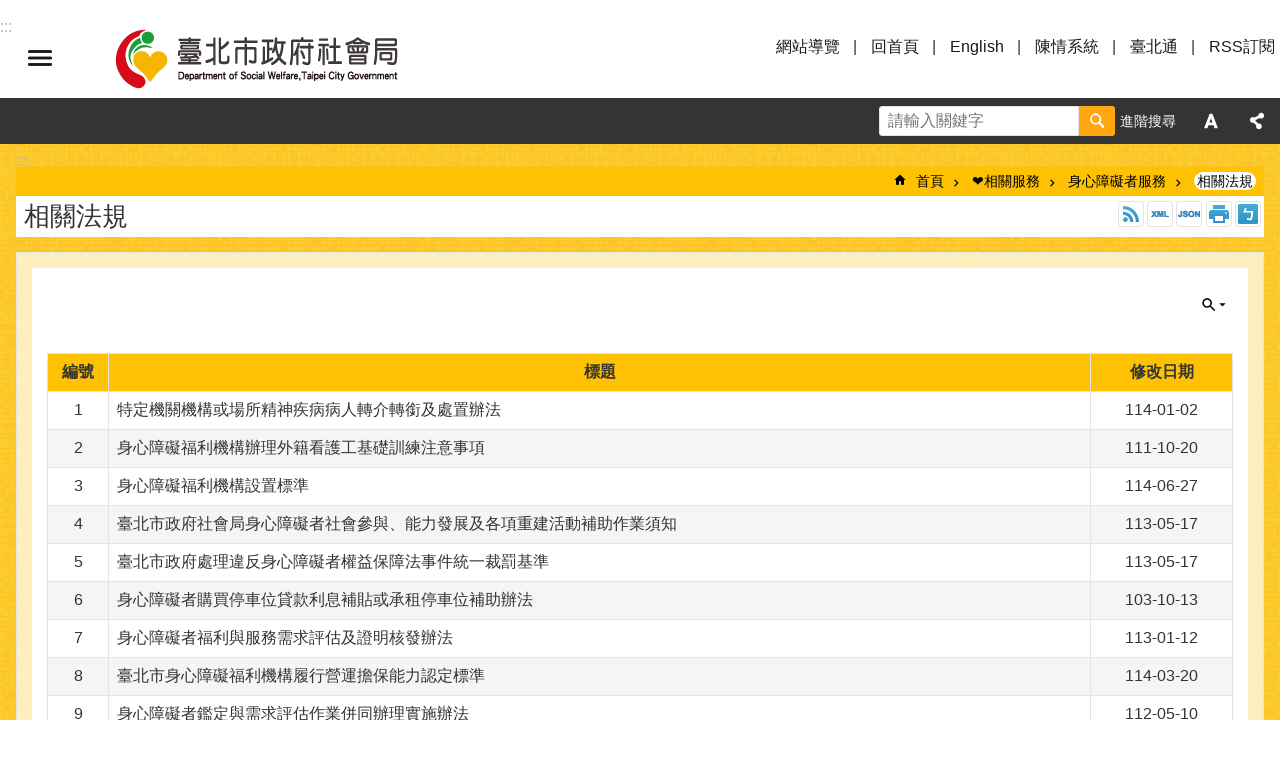

--- FILE ---
content_type: text/html; charset=utf-8
request_url: https://dosw.gov.taipei/News.aspx?n=3FA90D294890AFE9&sms=C34103A81EFD2279&ccms_cs=1
body_size: 27083
content:

<!DOCTYPE html>

<html id="FormHtml" xmlns="http://www.w3.org/1999/xhtml" lang="zh-Hant-TW">
<head id="Head1"><script  src='https://maps.googleapis.com/maps/api/js?key=AIzaSyDh8OOuzmun9cnM6H8-FZjx6qlgqAeiPOo&callback=initMap'></script>
<script> var CCMS_IS_TGOS= false;</script>
<script  src='//dosw.gov.taipei/Scripts/jquery.min.js'></script>
<script  src='//dosw.gov.taipei/Scripts/jquery.powertip.min.js'></script>
<link rel='stylesheet' type='text/css'  href='//dosw.gov.taipei/Scripts/jquery.powertip-dark.min.css'> 
<script  src='//dosw.gov.taipei/Scripts/jquery.cookie.js'></script>
<script  src='//dosw.gov.taipei/Scripts/jUtil.js'></script>
<script  src='//dosw.gov.taipei/Scripts/jGMap.js'></script>
<script  src='//dosw.gov.taipei/Scripts/fancybox/jquery.fancybox.js'></script>
<link rel='stylesheet' type='text/css'  href='//dosw.gov.taipei/Scripts/fancybox/jquery.fancybox.css'> 
<script src='//dosw.gov.taipei/Scripts/hamalightGallery/hamalightGallery.js'></script>
<link rel='stylesheet' type='text/css'  href='//dosw.gov.taipei/Scripts/hamalightGallery/css/hamalightGallery.css'> 
<script   src='//dosw.gov.taipei/Scripts/jquery.mousewheel.min.js'></script> 
<script   src='//dosw.gov.taipei/Scripts/jquery.touchwipe.min.js'></script> 
<script  src='//dosw.gov.taipei/Scripts/Chart/chart.js'></script> 
<script  src='//dosw.gov.taipei/Scripts/Chart/chartjs-plugin-datalabels.js'></script> 
<script  src='//dosw.gov.taipei/Scripts/Chart/chartjs-chart-treemap.min.js'></script> 
<script  src='//dosw.gov.taipei/Scripts/chart.js'></script> 
<script   src='//dosw.gov.taipei/js/airdatepicker/datepicker.min.js'></script> 
<script   src='//dosw.gov.taipei/js/airdatepicker/datepicker.zh-tw.js'></script> 
<script   src='//dosw.gov.taipei/js/airdatepicker/datepicker.en.js'></script> 
<link rel='stylesheet' type='text/css'  href='//dosw.gov.taipei/js/airdatepicker/datepicker.min.css'> 
<script   src='//dosw.gov.taipei/Scripts/Extern.js'></script> 
<script   src='//dosw.gov.taipei/Scripts/lazyload.js'></script> 
<script>var CCMS_WWWURL='https://dosw.gov.taipei';var CCMS_LanguageSN=1;var CCMS_SitesSN_Encryption='D7E361B1290BB8C5';</script><link href="images/favicon.ico" rel="icon" type="image/x-icon"><meta name="robots" content="noarchive" /><meta http-equiv="X-UA-Compatible" content="IE=edge" /><meta name="viewport" content="width=device-width, initial-scale=1" /><meta http-equiv="Content-Type" content="text/html; charset=utf-8" />
<meta name="DC.Title" content="臺北市政府社會局" />
<meta name="DC.Subject" content="臺北市政府社會局" />
<meta name="DC.Creator" content="臺北市政府社會局" />
<meta name="DC.Publisher" content="臺北市政府社會局" />
<meta name="DC.Date" content="2017-04-17" />
<meta name="DC.Type" content="" />
<meta name="DC.Identifier" content="379120000J" />
<meta name="DC.Description" content="" />
<meta name="DC.Contributor" content="臺北市政府社會局" />
<meta name="DC.Format" content="HTML" />
<meta name="DC.Relation" content="" />
<meta name="DC.Source" content="臺北市政府社會局" />
<meta name="DC.Language" content="中文" />
<meta name="DC.Coverage.t.min" content="2017-04-17" />
<meta name="DC.Coverage.t.max" content="2017-05-17" />
<meta name="DC.Rights" content="臺北市政府社會局" />
<meta name="Category.Theme" content="110,410,430,850" />
<meta name="Category.Cake" content="E62,E65" />
<meta name="Category.Service" content="390,E00" />
<meta name="DC.Keywords" content="" />
<title>
	臺北市政府社會局-相關法規
</title><link id="likCssGlobal" href="/css/global.css" rel="stylesheet" type="text/css" /><link id="likCssPage" href="/css/page.css" rel="stylesheet" type="text/css" /><link id="likPrint" href="/css/print.css" rel="stylesheet" type="text/css" media="print" /><link id="lnkCssSysDetail" href="/css/sys_detail.css" rel="stylesheet" type="text/css" />
<style>
    /*!
 * froala_editor v3.2.5-1 (https://www.froala.com/wysiwyg-editor)
 * License https://froala.com/wysiwyg-editor/terms/
 * Copyright 2014-2021 Froala Labs
 */
.fr-clearfix::after {clear: both;display: block;content: "";height: 0;}.fr-hide-by-clipping {position: absolute;width: 1px;height: 1px;padding: 0;margin: -1px;overflow: hidden;clip: rect(0, 0, 0, 0);border: 0;}.page-content .fr-img-caption.fr-rounded img, .page-content img.fr-rounded {border-radius: 10px;-moz-border-radius: 10px;-webkit-border-radius: 10px;-moz-background-clip: padding;-webkit-background-clip: padding-box;background-clip: padding-box;}.page-content .fr-img-caption.fr-shadow img, .page-content img.fr-shadow {-webkit-box-shadow: 10px 10px 5px 0 #ccc;-moz-box-shadow: 10px 10px 5px 0 #ccc;box-shadow: 10px 10px 5px 0 #ccc;}.page-content .fr-img-caption.fr-bordered img, .page-content img.fr-bordered {border: solid 5px #ccc;}.page-content img.fr-bordered {-webkit-box-sizing: content-box;-moz-box-sizing: content-box;box-sizing: content-box;}.page-content .fr-img-caption.fr-bordered img {-webkit-box-sizing: border-box;-moz-box-sizing: border-box;box-sizing: border-box;}.page-content {word-wrap: break-word;}.page-content span[style~="color:"] a {color: inherit;}.page-content strong {font-weight: 700;}.page-content hr {clear: both;user-select: none;-o-user-select: none;-moz-user-select: none;-khtml-user-select: none;-webkit-user-select: none;-ms-user-select: none;break-after: always;page-break-after: always;}.page-content .fr-file {position: relative;}.page-content .fr-file::after {position: relative;content: "\1F4CE";font-weight: 400;}.page-content pre {white-space: pre-wrap;word-wrap: break-word;overflow: visible;}.page-content[dir="rtl"] blockquote {border-left: none;border-right: solid 2px #5e35b1;margin-right: 0;padding-right: 5px;padding-left: 0;}.page-content[dir="rtl"] blockquote blockquote {border-color: #00bcd4;}.page-content[dir="rtl"] blockquote blockquote blockquote {border-color: #43a047;}.page-content blockquote {border-left: solid 2px #5e35b1;margin-left: 0;padding-left: 5px;color: #5e35b1;}.page-content blockquote blockquote {border-color: #00bcd4;color: #00bcd4;}.page-content blockquote blockquote blockquote {border-color: #43a047;color: #43a047;}.page-content span.fr-emoticon {font-weight: 400;font-family: "Apple Color Emoji", "Segoe UI Emoji", NotoColorEmoji, "Segoe UI Symbol", "Android Emoji", EmojiSymbols;display: inline;line-height: 0;}.page-content span.fr-emoticon.fr-emoticon-img {background-repeat: no-repeat !important;font-size: inherit;height: 1em;width: 1em;min-height: 20px;min-width: 20px;display: inline-block;margin: -0.1em 0.1em 0.1em;line-height: 1;vertical-align: middle;}.page-content .fr-text-gray {color: #aaa !important;}.page-content .fr-text-bordered {border-top: solid 1px #222;border-bottom: solid 1px #222;padding: 10px 0;}.page-content .fr-text-spaced {letter-spacing: 1px;}.page-content .fr-text-uppercase {text-transform: uppercase;}.page-content .fr-class-highlighted {background-color: #ff0;}.page-content .fr-class-code {border-color: #ccc;border-radius: 2px;-moz-border-radius: 2px;-webkit-border-radius: 2px;-moz-background-clip: padding;-webkit-background-clip: padding-box;background-clip: padding-box;background: #f5f5f5;padding: 10px;font-family: "Courier New", Courier, monospace;}.page-content .fr-class-transparency {opacity: 0.5;}.page-content img {position: relative;max-width: 100%;}.page-content img.fr-dib {margin: 5px auto;display: block;float: none;vertical-align: top;}.page-content img.fr-dib.fr-fil {margin-left: 0;text-align: left;}.page-content img.fr-dib.fr-fir {margin-right: 0;text-align: right;}.page-content img.fr-dii {display: inline-block;float: none;vertical-align: bottom;margin-left: 5px;margin-right: 5px;max-width: calc(100% - (2 * 5px));}.page-content img.fr-dii.fr-fil {float: left;margin: 5px 5px 5px 0;max-width: calc(100% - 5px);}.page-content img.fr-dii.fr-fir {float: right;margin: 5px 0 5px 5px;max-width: calc(100% - 5px);}.page-content span.fr-img-caption {position: relative;max-width: 100%;}.page-content span.fr-img-caption.fr-dib {margin: 5px auto;display: block;float: none;vertical-align: top;}.page-content span.fr-img-caption.fr-dib.fr-fil {margin-left: 0;text-align: left;}.page-content span.fr-img-caption.fr-dib.fr-fir {margin-right: 0;text-align: right;}.page-content span.fr-img-caption.fr-dii {display: inline-block;float: none;vertical-align: bottom;margin-left: 5px;margin-right: 5px;max-width: calc(100% - (2 * 5px));}.page-content span.fr-img-caption.fr-dii.fr-fil {float: left;margin: 5px 5px 5px 0;max-width: calc(100% - 5px);}.page-content span.fr-img-caption.fr-dii.fr-fir {float: right;margin: 5px 0 5px 5px;max-width: calc(100% - 5px);}.page-content .fr-video {text-align: center;position: relative;}.page-content .fr-video.fr-rv {padding-bottom: 56.25%;padding-top: 30px;height: 0;overflow: hidden;}.page-content .fr-video.fr-rv embed, .page-content .fr-video.fr-rv object, .page-content .fr-video.fr-rv > iframe {position: absolute !important;top: 0;left: 0;width: 100%;height: 100%;}.page-content .fr-video > * {-webkit-box-sizing: content-box;-moz-box-sizing: content-box;box-sizing: content-box;max-width: 100%;border: none;}.page-content .fr-video.fr-dvb {display: block;clear: both;}.page-content .fr-video.fr-dvb.fr-fvl {text-align: left;}.page-content .fr-video.fr-dvb.fr-fvr {text-align: right;}.page-content .fr-video.fr-dvi {display: inline-block;}.page-content .fr-video.fr-dvi.fr-fvl {float: left;}.page-content .fr-video.fr-dvi.fr-fvr {float: right;}.page-content a.fr-strong {font-weight: 700;}.page-content a.fr-green {color: green;}.page-content .fr-img-caption {text-align: center;}.page-content .fr-img-caption .fr-img-wrap {padding: 0;margin: auto;text-align: center;width: 100%;}.page-content .fr-img-caption .fr-img-wrap a {display: block;}.page-content .fr-img-caption .fr-img-wrap img {display: block;margin: auto;width: 100%;}.page-content .fr-img-caption .fr-img-wrap > span {margin: auto;display: block;padding: 5px 5px 10px;font-size: 0.875rem;font-weight: initial;-webkit-box-sizing: border-box;-moz-box-sizing: border-box;box-sizing: border-box;-webkit-opacity: 0.9;-moz-opacity: 0.9;opacity: 0.9;width: 100%;text-align: center;}.page-content button.fr-rounded, .page-content input.fr-rounded, .page-content textarea.fr-rounded {border-radius: 10px;-moz-border-radius: 10px;-webkit-border-radius: 10px;-moz-background-clip: padding;-webkit-background-clip: padding-box;background-clip: padding-box;}.page-content button.fr-large, .page-content input.fr-large, .page-content textarea.fr-large {font-size: 1.5rem;}a.page-content.fr-strong {font-weight: 700;}a.page-content.fr-green {color: green;}img.page-content {position: relative;max-width: 100%;}img.page-content.fr-dib {margin: 5px auto;display: block;float: none;vertical-align: top;}img.page-content.fr-dib.fr-fil {margin-left: 0;text-align: left;}img.page-content.fr-dib.fr-fir {margin-right: 0;text-align: right;}img.page-content.fr-dii {display: inline-block;float: none;vertical-align: bottom;margin-left: 5px;margin-right: 5px;max-width: calc(100% - (2 * 5px));}img.page-content.fr-dii.fr-fil {float: left;margin: 5px 5px 5px 0;max-width: calc(100% - 5px);}img.page-content.fr-dii.fr-fir {float: right;margin: 5px 0 5px 5px;max-width: calc(100% - 5px);}span.fr-img-caption.page-content {position: relative;max-width: 100%;}span.fr-img-caption.page-content.fr-dib {margin: 5px auto;display: block;float: none;vertical-align: top;}span.fr-img-caption.page-content.fr-dib.fr-fil {margin-left: 0;text-align: left;}span.fr-img-caption.page-content.fr-dib.fr-fir {margin-right: 0;text-align: right;}span.fr-img-caption.page-content.fr-dii {display: inline-block;float: none;vertical-align: bottom;margin-left: 5px;margin-right: 5px;max-width: calc(100% - (2 * 5px));}span.fr-img-caption.page-content.fr-dii.fr-fil {float: left;margin: 5px 5px 5px 0;max-width: calc(100% - 5px);}span.fr-img-caption.page-content.fr-dii.fr-fir {float: right;margin: 5px 0 5px 5px;max-width: calc(100% - 5px);}span.fr-emoticon {font-weight: normal;font-family: "Apple Color Emoji", "Segoe UI Emoji", "NotoColorEmoji", "Segoe UI Symbol", "Android Emoji", "EmojiSymbols";display: inline;line-height: 0 }span.fr-emoticon.fr-emoticon-img {background-repeat: no-repeat !important;font-size: inherit;height: 1em;width: 1em;min-height: 20px;min-width: 20px;display: inline-block;margin: -.1em .1em .1em;line-height: 1;vertical-align: text-bottom }</style>
         
<!-- Google tag (gtag.js) -->
<script async src="https://www.googletagmanager.com/gtag/js?id=G-V2N1G7TJX9"></script>
<script>
  window.dataLayer = window.dataLayer || [];
  function gtag(){dataLayer.push(arguments);}
  gtag('js', new Date());

  gtag('config', 'G-V2N1G7TJX9');
</script><meta property="og:title" content="相關法規" />
<meta property="og:type" content="article" />
<meta property="og:url" content="https://dosw.gov.taipei/News.aspx?n=3FA90D294890AFE9&sms=C34103A81EFD2279" />
<meta property="og:site_name" content="臺北市政府社會局" />
<meta property="og:image" content="https://www-ws.gov.taipei/001/Upload/FBsharelogo.jpg" />
</head>
<body id="Formbody" data-js="false"><div class="for_accessibility">
    <style type="text/css">
        .for_accessibility a {
            position: absolute;
            top: 10px;
            left: 10px;
            z-index: 99;
            width: 1px;
            height: 1px;
            white-space: nowrap;
            overflow: hidden;
            color: #000;
        }
            .for_accessibility a:focus {
                width: auto;
                height: auto;
                padding: 6px;
                background-color: #fff;
            }
        .for_accessibility div {
            position: absolute;
            width: 2px;
            height: 2px;
            background-color: transparent;
            opacity: .1
        }
            .for_accessibility h1, .for_accessibility h2 {
                font-size: 0;
                margin: 0;
            }
    </style>
    <a href="#Accesskey_C" class="" title="跳到主要內容區塊">跳到主要內容區塊</a>    <div>
    </div>
    <script>
        var $a = $('.for_accessibility a');
        $a.on('click', function (evt) {
            var $href = $($(this).attr('href')),
                $target = $href.find('a').eq(0).get(0);
            setTimeout(function () { try { $target.focus(); } catch (e) { } }, 0);
        });
    </script>
</div>
<script> document.body.setAttribute("data-js", "true");</script>
   
      
    <form method="post" action="./News.aspx?n=3FA90D294890AFE9&amp;sms=C34103A81EFD2279&amp;Create=1" id="form1">
<div class="aspNetHidden">
<input type="hidden" name="__VIEWSTATE" id="__VIEWSTATE" value="ntmL4IZ+lMp0JzKVVjlOTwHZBkIlxMcKsCXMMrNu386OSrGgM1YzKBeQmzh5n6J1c3ywXk9G+KjTq8Ewe4wqdKSzFxc67RS7Zw1/etPNx1wZoVBpkfpH0SfFv68g4hn9Nm363rhSHribDNGicfG7VnxR326Xd62u4ume8wZ/FCaGChtP8RDuzcGMiSlZ7g4YRUMExeCpO33YuNMazLWrHCl/xQLxdCquiOWUVSgmpvMha8ZJXhMTqLI6b8p4WVCnfXgUQ04iWSFMOGjARSX9Oe/W/PoMmQn9M0I84L5p9cGot5C1PqmkuDUEPSkCl9BSYL/fsz8jjjiDljT2N6YXbDw4vC2KoqRL1RahvPwdvVJ+IKBdu9RGNT6LU54Ur9mwmfp70sF2kwl4DdtyIV+OYb3Nk+PQ3ttkuDAfjjnqL2IXTn7D0HPE+gKAVg/[base64]/phTHHgnDgn6VnInLgoUqTv2/i2l/TgDWG0pqa998YJYuq6gMbGpyweB2tqjRei3jyB0ICt97JAbdXV1IZwR9kUiRxMgpEmek1dre8p3jVdgIZR5GRuTzfDARvKzyiel3DrHgDeh8Z9FKArQd9Nv0THfgHHth8rEmrUnFVFGRR3wth6+zREOpgyMBAorUZXCvrXynyAA/R6AKIlBVsVdbUNUMZiuuu0IwSFZA6T6ITFhlR5YX7mlsRZcQzE4FKi+Gce0gvLku4xVzg4/nM3bxja5G/ADLOrI+T7/0P1p9O+TC1ULLkRC8jObS00uWgIms1z4qNCh5do5TAWa8Zu8lRxN7hYmURTR2PFPZINEobT9MYMELPJHpO1hxZxLuUgda1U+hsXSwE/MD5mowyG5f2T04f7kni3OQqAJ1r0JlA9m7ulSCcl7MK/VRtAryzGaAW0us9DCqxuEOO+jyWQTdno/hNy/cS/JanQ4Rkk0K9myO7OIDFVNpvYvlt989FPRaNwZAcXpNh92bEHen09YQKTt3EYcPB/Kz3mSKdcWF2PwWOJuXhaubsjy5PlTGaRw+2Haogp1jpNKlVEPHZmI+G+81UeSYcMmnsycZ1XbVTaSiy9og3oberCf9qn/4RCB6/[base64]/H48XhY0pGA0MqByBk9kfTT3niZ5LQYi2Ac4DFmO087iMIXNYI4ihlCtJO3QxI5CDRA11W35IPt3xnftM2JERY3Y7lv/fb5M9CHR423Xrsq2Kl+KIrHjhfPTvycxp9xYjv49oU4AQv5X5Oc/c880V/7G+pWUuo9lOIH3vKfVEdGIvTQvKF04CDfZtjFLk0OFV4zefyUFXBMTFjYbVvU8T/Zq7xxrWTslYKDAuML1fntP4BxC4I/OqWzvGPsjXKprnt3Xb1xC3aEmaJwLuSATVMejC+HgGPowCFObqqFwJTfEeonqg1G5MPodC+UcENNWjBR386IlVb0m3+IZMGQtCwoIg3xM0=" />
</div>

        <!--主選單 結束-->
        <!--標題-->

        <div class="title">
            
        </div>
                
        
        
        
        
     <div class="group sys-root" data-func="{&#39;datePicker&#39;:{&#39;language&#39;:&#39;zh-tw&#39;,&#39;navTitles&#39;:{&#39;days&#39;:&#39;&lt;i>民國 rrr 年&lt;/i> &amp;nbsp; MM&#39;,&#39;months&#39;:&#39;民國 rrr 年&#39;,&#39;years&#39;:&#39;民國 rrr1 至 rrr2 年&#39;}}}" data-nojs="您的瀏覽器似乎不支援 JavaScript 語法，但沒關係，這並不會影響到內容的陳述。如需要選擇適合您的字級大小，可利用鍵盤 Ctrl + (+)放大 (-)縮小。如需要回到上一頁，可使用瀏覽器提供的 Alt + 左方向鍵(←)。如需要列印，可利用鍵盤 Ctrl + p 使用瀏覽器提供的列印功能。" data-type="3" data-child="3"><div class="in"><div class="ct"><div class="in"> <div class="group base-mobile" data-func="{&#39;toggleBtn&#39;:{&#39;btnOrangeText&#39;:&#39;手機版選單&#39;,&#39;clickToRemove&#39;:true,&#39;addHd&#39;:true},&#39;forNCC&#39;:{}}" data-index="1" data-type="3"><div class="in"><div class="ct"><div class="in"> <div class="area-form search" data-index="1" data-type="0" data-child="1"><div class="in"><div class="ct"><div class="in"><div class="fieldset">
  <span class="search"><label for="tbx_4bdb22f885804ec0a2d095b704a28432" style="font-size: 0em;"><span>搜尋</span></label><input id="tbx_4bdb22f885804ec0a2d095b704a28432" data-search="btn_4bdb22f885804ec0a2d095b704a28432" type="search" autocomplete="off" placeholder="請輸入關鍵字" title="請輸入關鍵字"></span>
  <span class="submit"><a href="#" class='CCMS_SearchBtn' data-search="btn_4bdb22f885804ec0a2d095b704a28432" title="搜尋" >搜尋</a></span>
</div>
<div class="list">
  <ul data-index="1" data-child="0">
  </ul>
</div>
<script >
$(function () {
    $('#tbx_4bdb22f885804ec0a2d095b704a28432').on("keydown", function (event) {
        if (event.which == 13) {
             doSearch($('#tbx_4bdb22f885804ec0a2d095b704a28432'));
            return false;
        }
    });
});
</script>
</div></div><div class="ft"><div class="in"><ul data-index="1" data-child="1">
  <li data-index="1" class="advanced"><span><a target="_blank" href="https://www.google.com.tw/advanced_search?hl=zh-Hant-TW&as_sitesearch=https://dosw.gov.taipei" title="進階搜尋[另開新視窗]">進階搜尋</a></span></li>
</ul>
</div></div></div></div> <div class="list-text share" data-index="2" data-type="0" data-child="2"><div class="in"><div class="hd"><div class="in"><div   data-index="0"  class="h4"  >		<span  ><a  href="#"   title="分享" >分享</a></span></div></div></div><div class="ct"><div class="in"><noscript>您的瀏覽器不支援JavaScript功能，若網頁功能無法正常使用時，請開啟瀏覽器JavaScript狀態</noscript><ul data-index="1" data-child="5"><li   data-index="1"  class="facebook"  >		<span  ><a  href="javascript: void(window.open('http://www.facebook.com/share.php?u='.concat(encodeURIComponent(location.href)) ));"   title="分享至 Facebook[另開新視窗]"  target="_self" >分享至 Facebook[另開新視窗]</a></span></li><li   data-index="2"  class="plurk"  >		<span  ><a  href="javascript: void(window.open('http://www.plurk.com/?qualifier=shares&status='.concat(encodeURIComponent(location.href)) ));"   title="分享至 Plurk[另開新視窗]"  target="_self" >分享至 Plurk[另開新視窗]</a></span></li><li   data-index="3"  class="twitter"  >		<span  ><a  href="javascript: void(window.open('http://twitter.com/home/?status='.concat(encodeURIComponent(document.title)) .concat(' ') .concat(encodeURIComponent(location.href))));"   title="分享至 twitter[另開新視窗]"  target="_self" >分享至 twitter[另開新視窗]</a></span></li><li   data-index="4"  class="line"  >		<span  ><a  href="javascript: void(window.open('http://line.naver.jp/R/msg/text/?'.concat(encodeURIComponent(location.href)) ));"   title="分享至 line[另開新視窗]"  target="_self" >分享至 line[另開新視窗]</a></span></li><li   data-index="5"  class="email"  >		<span  ><a  href="javascript:  void(window.open('mailto:?subject=' + encodeURIComponent(document.title) + '&amp;body=' +  encodeURIComponent(document.URL)));"   title="分享至 email[另開新視窗]"  target="_self" >分享至 email[另開新視窗]</a></span></li></ul>
</div></div></div></div> <div class="group-list nav" data-func="{&#39;majorNavMobile&#39;:{}}" data-index="3" data-type="4" data-child="7"><div class="in"><div class="ct"><div class="in"><ul data-index="1" data-child="7"><li data-index="1"> <div class="group nav" data-index="1" data-type="3" data-child="1"><div class="in"><div class="hd"><div class="in"><div   data-index="0"  class="h3"  >		<span  ><a  href="Content_List.aspx?n=D8DF3CFA3CF7A1FE"      title="本局簡介" >本局簡介</a></span></div></div></div><div class="ct"><div class="in"> <div class="list-text nav" data-index="1" data-type="0" data-child="1"><div class="in"><div class="ct"><div class="in"><ul data-index="1" data-child="7"><li   data-index="1"  >		<span  ><a  href="News.aspx?n=F4BAC53D6E610CA4&sms=7CAF6BD4D3E48630"      title="局長簡介" >局長簡介</a></span></li><li   data-index="2"  >		<span  ><a  href="cp.aspx?n=5C145F231F73ADA9"      title="組織架構" >組織架構</a></span></li><li   data-index="3"  >		<span  ><a  href="News.aspx?n=4229B0D1B86ACD17&sms=42201946EA95A64F"      title="業務職掌" >業務職掌</a></span></li><li   data-index="4"  >		<span  ><a  href="News.aspx?n=DBDF38D40ED22067&sms=6C0F46F74E14EDDF"      title="分層負責明細表" >分層負責明細表</a></span></li><li   data-index="5"  >		<span  ><a  href="cp.aspx?n=67A7B703E2305045"      title="福利政策 " >福利政策 </a></span></li><li   data-index="6"  >		<span  ><a  href="cp.aspx?n=8D98A05CBD9731AA"      title="服務成果" >服務成果</a></span></li><li   data-index="7"  >		<span  ><a  href="cp.aspx?n=39E3238716D334D6"      title="歷史沿革" >歷史沿革</a></span></li></ul>
</div></div></div></div></div></div></div></div></li><li data-index="2"> <div class="group nav" data-index="2" data-type="3" data-child="1"><div class="in"><div class="hd"><div class="in"><div   data-index="0"  class="h3"  >		<span  ><a  href="Content_List.aspx?n=DC0AD2582D441F12"      title="定期報告" >定期報告</a></span></div></div></div><div class="ct"><div class="in"> <div class="list-text nav" data-index="1" data-type="0" data-child="1"><div class="in"><div class="ct"><div class="in"><ul data-index="1" data-child="10"><li   data-index="1"  >		<span  ><a  href="News.aspx?n=9E3223660FA40602&sms=A32EC22423EC1DCE"      title="施政報告" >施政報告</a></span></li><li   data-index="2"  >		<span  ><a  href="News.aspx?n=1AC674230A818433&sms=A65A028D4DF57C03"      title="局務會議紀錄" >局務會議紀錄</a></span></li><li   data-index="3"  >		<span  ><a  href="News.aspx?n=B9010832EAEAA739&sms=2198712B0E829571"      title="施政計畫" >施政計畫</a></span></li><li   data-index="4"  >		<span  ><a  href="News.aspx?n=7670C4D0A439DCB1&sms=0FFD55CA125D38B5"      title="施政計畫績效報告" >施政計畫績效報告</a></span></li><li   data-index="5"  >		<span  ><a  href="News.aspx?n=41FE9FDF887C3A2D&sms=8B0C512A401466FC"      title="機關政策白皮書執行情形" >機關政策白皮書執行情形</a></span></li><li   data-index="6"  >		<span  ><a  href="News.aspx?n=58F6F9E97E37CDE8&sms=8B9CB05E85EF8536"      title="議會工作報告" >議會工作報告</a></span></li><li   data-index="7"  >		<span  ><a  href="News.aspx?n=9343E31498823E52&sms=883B171852B52E9E"      title="社會局大事紀要" >社會局大事紀要</a></span></li><li   data-index="8"  >		<span  ><a  href="cp.aspx?n=56EB0050417E5846"      title="預算決算書" >預算決算書</a></span></li><li   data-index="9"  >		<span  ><a  href="News.aspx?n=1977D069BDF90AA4&sms=A372C9931F22F55A"      title="會計月報" >會計月報</a></span></li><li   data-index="10"  >		<span  ><a  href="News.aspx?n=E4EFB030BB9BD109&sms=E806A5F0DBBA8A3E"      title="辦理政策宣導之執行情形表" >辦理政策宣導之執行情形表</a></span></li></ul>
</div></div></div></div></div></div></div></div></li><li data-index="3"> <div class="group nav" data-index="3" data-type="3" data-child="1"><div class="in"><div class="hd"><div class="in"><div   data-index="0"  class="h3"  >		<span  ><a  href="Content_List.aspx?n=111170EB4117CC28"      title="統計資料" >統計資料</a></span></div></div></div><div class="ct"><div class="in"> <div class="list-text nav" data-index="1" data-type="0" data-child="1"><div class="in"><div class="ct"><div class="in"><ul data-index="1" data-child="5"><li   data-index="1"  >		<span  ><a  href="News.aspx?n=6E981FC0A7F2FE04&sms=619EC614F6494B90"      title="預告統計資料發布時間表" >預告統計資料發布時間表</a></span></li><li   data-index="2"  >		<span  ><a  href="cp.aspx?n=7C19464A24A6B592"      title="性別統計" >性別統計</a></span></li><li   data-index="3"  >		<span  ><a  href="News.aspx?n=63458E4A3E74177C&sms=2433AD06E21BE961"      title="相關業務年度統計" >相關業務年度統計</a></span></li><li   data-index="4"  >		<span  ><a  href="cp.aspx?n=1CCF22B1170FB710"      title="統計年刊" >統計年刊</a></span></li><li   data-index="5"  >		<span  ><a  href="http://pxweb.dosw.gov.taipei/pxweb/Dialog/statfile9.asp"      title="[另開新視窗]統計資料庫查詢系統"  target="_blank" >統計資料庫查詢系統</a></span></li></ul>
</div></div></div></div></div></div></div></div></li><li data-index="4"> <div class="group nav" data-index="4" data-type="3" data-child="1"><div class="in"><div class="hd"><div class="in"><div   data-index="0"  class="h3"  >		<span  ><a  href="Content_List.aspx?n=50403A39F9A1347E"      title="捐款徵信" >捐款徵信</a></span></div></div></div><div class="ct"><div class="in"> <div class="list-text nav" data-index="1" data-type="0" data-child="1"><div class="in"><div class="ct"><div class="in"><ul data-index="1" data-child="8"><li   data-index="1"  >		<span  ><a  href="cp.aspx?n=F4CB8023CC41ED4B"      title="簡介" >簡介</a></span></li><li   data-index="2"  >		<span  ><a  href="News.aspx?n=209DDE4E6F9B7EC0&sms=9897724EC43B342A"      title="重大災害民間捐款-經費支用情形" >重大災害民間捐款-經費支用情形</a></span></li><li   data-index="3"  >		<span  ><a  href="News.aspx?n=6192A3ACCBF4C60B&sms=5CAA5B7862F34729"      title="重大災害民間捐款-重大災害委員會 " >重大災害民間捐款-重大災害委員會 </a></span></li><li   data-index="4"  >		<span  ><a  href="News.aspx?n=7E3268FD5EF74DFD&sms=3C228CAB408A41F8"      title="社會局接受捐贈物資明細" >社會局接受捐贈物資明細</a></span></li><li   data-index="5"  >		<span  ><a  href="News.aspx?n=2BC55E0158340A80&sms=3B3949BB6233694C"      title="民間捐款-經費支用情形" >民間捐款-經費支用情形</a></span></li><li   data-index="6"  >		<span  ><a  href="News.aspx?n=4CD99976F6808862&sms=438087C3CE9D244C"      title="民間捐款-委員會" >民間捐款-委員會</a></span></li><li   data-index="7"  >		<span  ><a  href="News.aspx?n=0EC8273433AAB223&sms=5FA9A292CA4F6247"      title="重大災害民間捐款-重大災害委員會(整併前)" >重大災害民間捐款-重大災害委員會(整併前)</a></span></li><li   data-index="8"  >		<span  ><a  href="News.aspx?n=3BE2D60E007D32F6&sms=0A6D4FC1CFD9F147"      title="臺北市SARS民間捐款-委員會(已整併至重大災害委員會)" >臺北市SARS民間捐款-委員會(已整併至重大災害委員會)</a></span></li></ul>
</div></div></div></div></div></div></div></div></li><li data-index="5"> <div class="group nav" data-index="5" data-type="3" data-child="1"><div class="in"><div class="hd"><div class="in"><div   data-index="0"  class="h3"  >		<span  ><a  href="News.aspx?n=91F35523B74F69AC&sms=87415A8B9CE81B16"      title="常見問答" >常見問答</a></span></div></div></div><div class="ct"><div class="in"> <div class="list-text nav" data-index="1" data-type="0"><div class="in"><div class="ct"><div class="in"></div></div></div></div></div></div></div></div></li><li data-index="6"> <div class="group nav" data-index="6" data-type="3" data-child="1"><div class="in"><div class="hd"><div class="in"><div   data-index="0"  class="h3"  >		<span  ><a  href="cp.aspx?n=51F094346D926D9C"      title="雙語詞彙" >雙語詞彙</a></span></div></div></div><div class="ct"><div class="in"> <div class="list-text nav" data-index="1" data-type="0"><div class="in"><div class="ct"><div class="in"></div></div></div></div></div></div></div></div></li><li data-index="7"> <div class="group nav" data-index="7" data-type="3" data-child="1"><div class="in"><div class="hd"><div class="in"><div   data-index="0"  class="h3"  >		<span  ><a  href="cp.aspx?n=B4A17D785CC5F976"      title="聯絡我們" >聯絡我們</a></span></div></div></div><div class="ct"><div class="in"> <div class="list-text nav" data-index="1" data-type="0"><div class="in"><div class="ct"><div class="in"></div></div></div></div></div></div></div></div></li></ul></div></div></div></div> <div class="list-text hot-key-word" data-index="4" data-type="0"><div class="in"><div class="hd"><div class="in"><div   data-index="0"  class="h4"  >		<span  ><a   title="熱門關鍵字" >熱門關鍵字</a></span></div></div></div><div class="ct"><div class="in"></div></div></div></div> <div class="list-text link" data-index="5" data-type="0" data-child="1"><div class="in"><div class="hd"><div class="in"><div   data-index="0"  class="h4"  >		<span  ><a   title="上方連結" >上方連結</a></span></div></div></div><div class="ct"><div class="in"><ul data-index="1" data-child="6"><li   data-index="1"  >		<span  ><a  href="SiteMap.aspx"   title="網站導覽" >網站導覽</a></span></li><li   data-index="2"  >		<span  ><a  href="Default.aspx"   title="回首頁" >回首頁</a></span></li><li   data-index="3"  >		<span  ><a  href="http://english.dosw.gov.taipei/"   title="[另開新視窗]English"  target="_blank" >English</a></span></li><li   data-index="4"  >		<span  ><a  href="https://1999.gov.taipei"   title="[另開新視窗]陳情系統"  target="_blank" >陳情系統</a></span></li><li   data-index="5"  >		<span  ><a  href="https://id.taipei"   title="[另開新視窗]臺北通"  target="_blank" >臺北通</a></span></li><li   data-index="6"  >		<span  ><a  href="https://dosw.gov.taipei/cp.aspx?n=C412520428789622"   title="RSS訂閱" >RSS訂閱</a></span></li></ul>
</div></div></div></div> <div class="list-text link" data-index="6" data-type="0" data-child="1"><div class="in"><div class="hd"><div class="in"><div   data-index="0"  class="h4"  >		<span  ><a   title="下方連結" >下方連結</a></span></div></div></div><div class="ct"><div class="in"><ul data-index="1" data-child="5"><li   data-index="1"  >		<span  ><a  href="ct.asp?xItem=13181578&ctNode=50219&mp=107001"   title="隱私權政策" >隱私權政策</a></span></li><li   data-index="2"  >		<span  ><a  href="ct.asp?xItem=13182193&ctNode=50220&mp=107001"   title="資訊安全政策" >資訊安全政策</a></span></li><li   data-index="3"  >		<span  ><a  href="cp.aspx?n=8E5BB52262D3A54D&s=B1A7C295503FEBEA&state=F5D336F102ACBC68&Create=1"   title="政府網站開放資料宣告" >政府網站開放資料宣告</a></span></li><li   data-index="4"  >		<span  ><a  href="ct.asp?xItem=13184026&ctNode=50221&mp=107001"   title="位置與交通" >位置與交通</a></span></li><li   data-index="5"  >		<span  ><a  href="https://neweip.dosw.gov.taipei/"   title="[另開新視窗]員工入口"  target="_blank" >員工入口</a></span></li></ul>
</div></div></div></div></div></div></div></div> <div class="group base-extend" data-func="{&#39;hud&#39;:{}}" data-index="2" data-type="3" data-child="1"><div class="in"><div class="ct"><div class="in"> <div class="group default top-info" data-index="1" data-type="3" data-child="3"><div class="in"><div class="ct"><div class="in"> <div class="simple-text accesskey" data-type="0" data-child="1"><div class="in"><div class="ct"><div class="in"><span><a href="#Accesskey_U" id="Accesskey_U" accesskey="U" title="上方選單連結區，此區塊列有本網站的主要連結">:::</a></span></div></div></div></div> <div class="group default info" data-func="{&#39;toggleBtn&#39;:{&#39;btnOrangeText&#39;:&#39;選單&#39;,&#39;clickToRemove&#39;:true,&#39;addHd&#39;:true}}" data-index="1" data-type="3"><div class="in"><div class="ct"><div class="in"> <div class="group-list nav" data-func="{&#39;majorNavStraight&#39;:{}}" data-index="1" data-type="4" data-child="7"><div class="in"><div class="ct"><div class="in"><ul data-index="1" data-child="7"><li data-index="1"> <div class="group nav" data-index="1" data-type="3" data-child="1"><div class="in"><div class="hd"><div class="in"><div   data-index="0"  class="h3"  >		<span  ><a  href="Content_List.aspx?n=D8DF3CFA3CF7A1FE"      title="本局簡介" >本局簡介</a></span></div></div></div><div class="ct"><div class="in"> <div class="list-text nav" data-index="1" data-type="0" data-child="1"><div class="in"><div class="ct"><div class="in"><ul data-index="1" data-child="7"><li   data-index="1"  >		<span  ><a  href="News.aspx?n=F4BAC53D6E610CA4&sms=7CAF6BD4D3E48630"      title="局長簡介" >局長簡介</a></span></li><li   data-index="2"  >		<span  ><a  href="cp.aspx?n=5C145F231F73ADA9"      title="組織架構" >組織架構</a></span></li><li   data-index="3"  >		<span  ><a  href="News.aspx?n=4229B0D1B86ACD17&sms=42201946EA95A64F"      title="業務職掌" >業務職掌</a></span></li><li   data-index="4"  >		<span  ><a  href="News.aspx?n=DBDF38D40ED22067&sms=6C0F46F74E14EDDF"      title="分層負責明細表" >分層負責明細表</a></span></li><li   data-index="5"  >		<span  ><a  href="cp.aspx?n=67A7B703E2305045"      title="福利政策 " >福利政策 </a></span></li><li   data-index="6"  >		<span  ><a  href="cp.aspx?n=8D98A05CBD9731AA"      title="服務成果" >服務成果</a></span></li><li   data-index="7"  >		<span  ><a  href="cp.aspx?n=39E3238716D334D6"      title="歷史沿革" >歷史沿革</a></span></li></ul>
</div></div></div></div></div></div></div></div></li><li data-index="2"> <div class="group nav" data-index="2" data-type="3" data-child="1"><div class="in"><div class="hd"><div class="in"><div   data-index="0"  class="h3"  >		<span  ><a  href="Content_List.aspx?n=DC0AD2582D441F12"      title="定期報告" >定期報告</a></span></div></div></div><div class="ct"><div class="in"> <div class="list-text nav" data-index="1" data-type="0" data-child="1"><div class="in"><div class="ct"><div class="in"><ul data-index="1" data-child="10"><li   data-index="1"  >		<span  ><a  href="News.aspx?n=9E3223660FA40602&sms=A32EC22423EC1DCE"      title="施政報告" >施政報告</a></span></li><li   data-index="2"  >		<span  ><a  href="News.aspx?n=1AC674230A818433&sms=A65A028D4DF57C03"      title="局務會議紀錄" >局務會議紀錄</a></span></li><li   data-index="3"  >		<span  ><a  href="News.aspx?n=B9010832EAEAA739&sms=2198712B0E829571"      title="施政計畫" >施政計畫</a></span></li><li   data-index="4"  >		<span  ><a  href="News.aspx?n=7670C4D0A439DCB1&sms=0FFD55CA125D38B5"      title="施政計畫績效報告" >施政計畫績效報告</a></span></li><li   data-index="5"  >		<span  ><a  href="News.aspx?n=41FE9FDF887C3A2D&sms=8B0C512A401466FC"      title="機關政策白皮書執行情形" >機關政策白皮書執行情形</a></span></li><li   data-index="6"  >		<span  ><a  href="News.aspx?n=58F6F9E97E37CDE8&sms=8B9CB05E85EF8536"      title="議會工作報告" >議會工作報告</a></span></li><li   data-index="7"  >		<span  ><a  href="News.aspx?n=9343E31498823E52&sms=883B171852B52E9E"      title="社會局大事紀要" >社會局大事紀要</a></span></li><li   data-index="8"  >		<span  ><a  href="cp.aspx?n=56EB0050417E5846"      title="預算決算書" >預算決算書</a></span></li><li   data-index="9"  >		<span  ><a  href="News.aspx?n=1977D069BDF90AA4&sms=A372C9931F22F55A"      title="會計月報" >會計月報</a></span></li><li   data-index="10"  >		<span  ><a  href="News.aspx?n=E4EFB030BB9BD109&sms=E806A5F0DBBA8A3E"      title="辦理政策宣導之執行情形表" >辦理政策宣導之執行情形表</a></span></li></ul>
</div></div></div></div></div></div></div></div></li><li data-index="3"> <div class="group nav" data-index="3" data-type="3" data-child="1"><div class="in"><div class="hd"><div class="in"><div   data-index="0"  class="h3"  >		<span  ><a  href="Content_List.aspx?n=111170EB4117CC28"      title="統計資料" >統計資料</a></span></div></div></div><div class="ct"><div class="in"> <div class="list-text nav" data-index="1" data-type="0" data-child="1"><div class="in"><div class="ct"><div class="in"><ul data-index="1" data-child="5"><li   data-index="1"  >		<span  ><a  href="News.aspx?n=6E981FC0A7F2FE04&sms=619EC614F6494B90"      title="預告統計資料發布時間表" >預告統計資料發布時間表</a></span></li><li   data-index="2"  >		<span  ><a  href="cp.aspx?n=7C19464A24A6B592"      title="性別統計" >性別統計</a></span></li><li   data-index="3"  >		<span  ><a  href="News.aspx?n=63458E4A3E74177C&sms=2433AD06E21BE961"      title="相關業務年度統計" >相關業務年度統計</a></span></li><li   data-index="4"  >		<span  ><a  href="cp.aspx?n=1CCF22B1170FB710"      title="統計年刊" >統計年刊</a></span></li><li   data-index="5"  >		<span  ><a  href="http://pxweb.dosw.gov.taipei/pxweb/Dialog/statfile9.asp"      title="[另開新視窗]統計資料庫查詢系統"  target="_blank" >統計資料庫查詢系統</a></span></li></ul>
</div></div></div></div></div></div></div></div></li><li data-index="4"> <div class="group nav" data-index="4" data-type="3" data-child="1"><div class="in"><div class="hd"><div class="in"><div   data-index="0"  class="h3"  >		<span  ><a  href="Content_List.aspx?n=50403A39F9A1347E"      title="捐款徵信" >捐款徵信</a></span></div></div></div><div class="ct"><div class="in"> <div class="list-text nav" data-index="1" data-type="0" data-child="1"><div class="in"><div class="ct"><div class="in"><ul data-index="1" data-child="8"><li   data-index="1"  >		<span  ><a  href="cp.aspx?n=F4CB8023CC41ED4B"      title="簡介" >簡介</a></span></li><li   data-index="2"  >		<span  ><a  href="News.aspx?n=209DDE4E6F9B7EC0&sms=9897724EC43B342A"      title="重大災害民間捐款-經費支用情形" >重大災害民間捐款-經費支用情形</a></span></li><li   data-index="3"  >		<span  ><a  href="News.aspx?n=6192A3ACCBF4C60B&sms=5CAA5B7862F34729"      title="重大災害民間捐款-重大災害委員會 " >重大災害民間捐款-重大災害委員會 </a></span></li><li   data-index="4"  >		<span  ><a  href="News.aspx?n=7E3268FD5EF74DFD&sms=3C228CAB408A41F8"      title="社會局接受捐贈物資明細" >社會局接受捐贈物資明細</a></span></li><li   data-index="5"  >		<span  ><a  href="News.aspx?n=2BC55E0158340A80&sms=3B3949BB6233694C"      title="民間捐款-經費支用情形" >民間捐款-經費支用情形</a></span></li><li   data-index="6"  >		<span  ><a  href="News.aspx?n=4CD99976F6808862&sms=438087C3CE9D244C"      title="民間捐款-委員會" >民間捐款-委員會</a></span></li><li   data-index="7"  >		<span  ><a  href="News.aspx?n=0EC8273433AAB223&sms=5FA9A292CA4F6247"      title="重大災害民間捐款-重大災害委員會(整併前)" >重大災害民間捐款-重大災害委員會(整併前)</a></span></li><li   data-index="8"  >		<span  ><a  href="News.aspx?n=3BE2D60E007D32F6&sms=0A6D4FC1CFD9F147"      title="臺北市SARS民間捐款-委員會(已整併至重大災害委員會)" >臺北市SARS民間捐款-委員會(已整併至重大災害委員會)</a></span></li></ul>
</div></div></div></div></div></div></div></div></li><li data-index="5"> <div class="group nav" data-index="5" data-type="3" data-child="1"><div class="in"><div class="hd"><div class="in"><div   data-index="0"  class="h3"  >		<span  ><a  href="News.aspx?n=91F35523B74F69AC&sms=87415A8B9CE81B16"      title="常見問答" >常見問答</a></span></div></div></div><div class="ct"><div class="in"> <div class="list-text nav" data-index="1" data-type="0"><div class="in"><div class="ct"><div class="in"></div></div></div></div></div></div></div></div></li><li data-index="6"> <div class="group nav" data-index="6" data-type="3" data-child="1"><div class="in"><div class="hd"><div class="in"><div   data-index="0"  class="h3"  >		<span  ><a  href="cp.aspx?n=51F094346D926D9C"      title="雙語詞彙" >雙語詞彙</a></span></div></div></div><div class="ct"><div class="in"> <div class="list-text nav" data-index="1" data-type="0"><div class="in"><div class="ct"><div class="in"></div></div></div></div></div></div></div></div></li><li data-index="7"> <div class="group nav" data-index="7" data-type="3" data-child="1"><div class="in"><div class="hd"><div class="in"><div   data-index="0"  class="h3"  >		<span  ><a  href="cp.aspx?n=B4A17D785CC5F976"      title="聯絡我們" >聯絡我們</a></span></div></div></div><div class="ct"><div class="in"> <div class="list-text nav" data-index="1" data-type="0"><div class="in"><div class="ct"><div class="in"></div></div></div></div></div></div></div></div></li></ul></div></div></div></div></div></div></div></div> <div class="simple-text major-logo" data-index="2" data-type="0" data-child="1"><div class="in"><div class="ct"><div class="in"><h1><a href="Default.aspx" title="返回 臺北市政府社會局 首頁">臺北市政府社會局</a></h1></div></div></div></div> <div class="scripts" data-index="2" data-type="0" data-child="1"><div class="in"><div class="ct"><div class="in"><style>.scripts{display:none}</style><script>$('.base-extend .info > .in > .hd a').attr('href','#');</script></div></div></div></div> <div class="group default top-link" data-index="3" data-type="3"><div class="in"><div class="ct"><div class="in"> <div class="list-text link" data-index="1" data-type="0" data-child="1"><div class="in"><div class="hd"><div class="in"><div   data-index="0"  class="h4"  >		<span  ><a   title="上方連結" >上方連結</a></span></div></div></div><div class="ct"><div class="in"><ul data-index="1" data-child="6"><li   data-index="1"  >		<span  ><a  href="SiteMap.aspx"   title="網站導覽" >網站導覽</a></span></li><li   data-index="2"  >		<span  ><a  href="Default.aspx"   title="回首頁" >回首頁</a></span></li><li   data-index="3"  >		<span  ><a  href="http://english.dosw.gov.taipei/"   title="[另開新視窗]English"  target="_blank" >English</a></span></li><li   data-index="4"  >		<span  ><a  href="https://1999.gov.taipei"   title="[另開新視窗]陳情系統"  target="_blank" >陳情系統</a></span></li><li   data-index="5"  >		<span  ><a  href="https://id.taipei"   title="[另開新視窗]臺北通"  target="_blank" >臺北通</a></span></li><li   data-index="6"  >		<span  ><a  href="https://dosw.gov.taipei/cp.aspx?n=C412520428789622"   title="RSS訂閱" >RSS訂閱</a></span></li></ul>
</div></div></div></div></div></div></div></div></div></div></div></div></div></div></div></div> <div class="group base-wrapper" data-index="3" data-type="3" data-child="3"><div class="in"><div class="ct"><div class="in"> <div class="group base-header" data-index="1" data-type="3"><div class="in"><div class="ct"><div class="in"> <div class="area-form search" data-func="{&#39;showDataList&#39;:{}}" data-index="1" data-type="0" data-child="1"><div class="in"><div class="ct"><div class="in"><div class="fieldset">
  <span class="search"><label for="tbx_34594037898c4e5ca925b1b999724c3d" style="font-size: 0em;"><span>搜尋</span></label><input id="tbx_34594037898c4e5ca925b1b999724c3d" data-search="btn_34594037898c4e5ca925b1b999724c3d" type="search" autocomplete="off" placeholder="請輸入關鍵字" title="請輸入關鍵字"></span>
  <span class="submit"><a href="#" class='CCMS_SearchBtn' data-search="btn_34594037898c4e5ca925b1b999724c3d" title="搜尋" >搜尋</a></span>
</div>
<div class="list">
  <ul data-index="1" data-child="0">
  </ul>
</div>
<script >
$(function () {
    $('#tbx_34594037898c4e5ca925b1b999724c3d').on("keydown", function (event) {
        if (event.which == 13) {
             doSearch($('#tbx_34594037898c4e5ca925b1b999724c3d'));
            return false;
        }
    });
});
</script>
</div></div><div class="ft"><div class="in"><ul data-index="1" data-child="1">
  <li data-index="1" class="advanced"><span><a target="_blank" href="https://www.google.com.tw/advanced_search?hl=zh-Hant-TW&as_sitesearch=https://dosw.gov.taipei" title="進階搜尋[另開新視窗]">進階搜尋</a></span></li>
</ul>
</div></div></div></div> <div class="list-text hot-key-word" data-index="2" data-type="0"><div class="in"><div class="hd"><div class="in"><div   data-index="0"  class="h4"  >		<span  ><a   title="熱門關鍵字" >熱門關鍵字</a></span></div></div></div><div class="ct"><div class="in"></div></div></div></div> <div class="list-text font-size" data-func="{&#39;toggleBtn&#39;:{&#39;clickToRemove&#39;:true},&#39;fontSize&#39;:{}}" data-index="3" data-type="0" data-child="1"><div class="in"><div class="hd"><div class="in"><div   data-index="0"  class="h4"  >		<span  ><a  href="#"   title="字級" >字級</a></span></div></div></div><div class="ct"><div class="in"><ul data-index="1" data-child="3"><li   data-index="1"  class="small"  >		<span  ><a  href="#"   role="button"  title="小 字級" >小</a></span></li><li   data-index="2"  class="medium"  >		<span  ><a  href="#"   role="button"  title="中 字級" >中</a></span></li><li   data-index="3"  class="large"  >		<span  ><a  href="#"   role="button"  title="大 字級" >大</a></span></li></ul>
</div></div></div></div> <div class="list-text share" data-func="{&#39;toggleBtn&#39;:{&#39;clickToRemove&#39;:true}}" data-index="4" data-type="0" data-child="2"><div class="in"><div class="hd"><div class="in"><div   data-index="0"  class="h4"  >		<span  ><a  href="#"   title="分享" >分享</a></span></div></div></div><div class="ct"><div class="in"><noscript>您的瀏覽器不支援JavaScript功能，若網頁功能無法正常使用時，請開啟瀏覽器JavaScript狀態</noscript><ul data-index="1" data-child="5"><li   data-index="1"  class="facebook"  >		<span  ><a  href="javascript: void(window.open('http://www.facebook.com/share.php?u='.concat(encodeURIComponent(location.href)) ));"   title="分享至 Facebook[另開新視窗]"  target="_self" >分享至 Facebook[另開新視窗]</a></span></li><li   data-index="2"  class="plurk"  >		<span  ><a  href="javascript: void(window.open('http://www.plurk.com/?qualifier=shares&status='.concat(encodeURIComponent(location.href)) ));"   title="分享至 Plurk[另開新視窗]"  target="_self" >分享至 Plurk[另開新視窗]</a></span></li><li   data-index="3"  class="twitter"  >		<span  ><a  href="javascript: void(window.open('http://twitter.com/home/?status='.concat(encodeURIComponent(document.title)) .concat(' ') .concat(encodeURIComponent(location.href))));"   title="分享至 twitter[另開新視窗]"  target="_self" >分享至 twitter[另開新視窗]</a></span></li><li   data-index="4"  class="line"  >		<span  ><a  href="javascript: void(window.open('http://line.naver.jp/R/msg/text/?'.concat(encodeURIComponent(location.href)) ));"   title="分享至 line[另開新視窗]"  target="_self" >分享至 line[另開新視窗]</a></span></li><li   data-index="5"  class="email"  >		<span  ><a  href="javascript:  void(window.open('mailto:?subject=' + encodeURIComponent(document.title) + '&amp;body=' +  encodeURIComponent(document.URL)));"   title="分享至 email[另開新視窗]"  target="_self" >分享至 email[另開新視窗]</a></span></li></ul>
</div></div></div></div></div></div></div></div> <div id="base-content" class="group base-content" data-index="2" data-type="3" data-child="1"><div class="in"><div class="ct"><div class="in"> <div class="group base-page-area" data-index="1" data-type="3" data-child="1"><div class="in"><div class="ct"><div class="in"> <div class="group base-section" data-index="1" data-type="3" data-child="3"><div class="in"><div class="ct"><div class="in"> <div class="simple-text accesskey" data-type="0" data-child="1"><div class="in"><div class="ct"><div class="in"><span><a href="#Accesskey_C" id="Accesskey_C" accesskey="C" title="中間主要內容區，此區塊呈現網頁的網頁內容" role="main" >:::</a></span></div></div></div></div> <div class="group page-header" data-index="1" data-type="3" data-child="2"><div class="in"><div class="ct"><div class="in"> <div class="list-text breadcrumb" data-index="1" data-type="0" data-child="1"><div class="in"><div class="ct"><div class="in"><ul data-index="1" data-child="4"><li   data-index="1"  >		<span  ><a  href="Default.aspx"   title="首頁"  target="_self" >首頁</a></span></li><li   data-index="2"  >		<span  ><a  href="Content_List.aspx?n=A9C028834E9BDC90"   title="❤️相關服務"  target="_self" >❤️相關服務</a></span></li><li   data-index="3"  >		<span  ><a  href="Content_List.aspx?n=319A92B2EE6F1662"   title="身心障礙者服務"  target="_self" >身心障礙者服務</a></span></li><li   data-index="4"  >		<span  ><a  href="News.aspx?n=3FA90D294890AFE9&sms=C34103A81EFD2279"   title="相關法規"  target="_self" >相關法規</a></span></li></ul>
</div></div></div></div> <div class="group default info" data-index="2" data-type="3" data-child="2"><div class="in"><div class="ct"><div class="in"> <div class="simple-text heading" data-index="1" data-type="0" data-child="1"><div class="in"><div class="ct"><div class="in"><h2 class="h3"><span>相關法規</span></h2></div></div></div></div> <div class="group default msg-tool" data-index="2" data-type="3" data-child="2"><div class="in"><div class="ct"><div class="in"> <div class="simple-text accesskey" data-func="{&#39;focusContent&#39;:{}}" data-type="0"><div class="in"><div class="ct"><div class="in"></div></div></div></div> <div class="list-text open-data" data-index="1" data-type="0" data-child="1"><div class="in"><div class="hd"><div class="in"><div   data-index="0"  >		<span  ><a   title="開放資料" >開放資料</a></span></div></div></div><div class="ct"><div class="in"><ul data-index="1" data-child="3"><li   data-index="1"  class="rss"  >		<span  ><a  href="https://dosw.gov.taipei/OpenData.aspx?SN=276D7A72CAA3F6F0"   title="[另開新視窗]RSS"  target="_blank" >RSS</a></span></li><li   data-index="2"  class="xml"  >		<span  ><a  href="https://dosw.gov.taipei/OpenData.aspx?SN=BBAA080723446767"   title="[另開新視窗]XML"  target="_blank" >XML</a></span></li><li   data-index="3"  class="json"  >		<span  ><a  href="https://dosw.gov.taipei/OpenData.aspx?SN=798EC76B92EF4ADD"   title="[另開新視窗]JSON"  target="_blank" >JSON</a></span></li></ul>
</div></div></div></div> <div class="list-text user-tool" data-index="2" data-type="0" data-child="1"><div class="in"><div class="hd"><div class="in"><div   data-index="0"  class="h4"  >		<span  ><a   title="網頁功能" >網頁功能</a></span></div></div></div><div class="ct"><div class="in"><ul data-index="1" data-child="2"><li   data-index="1"  class="print"  >		<span  ><a  href="javascript:print();"  role="button" title="列印內容"  target="_self" >列印內容</a></span></li><li   data-index="2"  class="bopomofo"  >		<span  ><a  href="#"  role="button" title="注音" >注音</a></span></li></ul>
</div></div></div></div></div></div></div></div></div></div></div></div></div></div></div></div> <div class="group page-content " id="CCMS_Content" data-func="{&#39;linkType&#39;:{&#39;domains&#39;:[&#39;https://www-ws.gov.taipei&#39;,&#39;https://www-ws.gov.taipei&#39;]},&#39;imgMapRwd&#39;:{}}" data-index="2" data-type="3" data-child="4"><div class="in"><div class="ct"><div class="in">
        
        
   
 <div class="area-form page-search" data-func="{&#39;reset&#39;:{},&#39;toggleBtn&#39;:{&#39;cookie&#39;:&#39;true&#39;,&#39;focusActive&#39;:&#39;false&#39; ,&#39;addHd&#39;:false,&#39;btnOrangeText&#39;:&#39;關閉&#39;,&#39;btnActiveText&#39;:&#39;開啟&#39;, &#39;chText&#39;:&#39;單元查詢&#39;, &#39;text&#39;:&#39;Inquire by unit&#39;}}" data-type="0" data-child="1"><div class="in"><div class="hd"><div class="in"><div   data-index="0"  class="h4"  >		<span  ><a  href="#"   title="單元查詢" >單元查詢</a></span></div></div></div><div class="ct"><div class="in"><div class="fieldset">
	<span class="search" data-before=""><label for="txtOther2">標題：</label><input type="search" placeholder=""  value="" name="jNewsModule_field_2" id="txtOther2"></span></div>
<div class="fieldset">
	<span class="search" data-before=""><label for="txtOther3">內容：</label><input type="search" placeholder=""  value="" name="jNewsModule_field_3" id="txtOther3"></span></div>
<div class="fieldset">
	<span class="submit"><label for="sendSearch"  style="display: none; ">送出查詢</label><input id="sendSearch" type="submit" Name="jNewsModule_BtnSend" title="按下後，將有搜尋結果" value="送出查詢"></span>
	<span class="reset"><label for="Clear"  style="display: none; ">清除內容</label><input type="reset" value="清除內容" id="Clear"></span>
</div>
</div></div></div></div> <div class="area-table rwd-straight" data-type="0" data-child="1"><div class="in"><div class="ct"><div class="in"><table>
	<thead>
		<tr>
			<th id="CCMS_jGridView_TH_1"><span>編號</span></th><th id="CCMS_jGridView_TH_2"><span>標題</span></th><th id="CCMS_jGridView_TH_3"><span>修改日期</span></th>
		</tr>
	</thead><tbody>
		<tr>
			<td class="CCMS_jGridView_td_Class_0" align="center" data-title="編號" headers="CCMS_jGridView_TH_1"><span>1</span></td><td class="CCMS_jGridView_td_Class_1" data-title="標題" headers="CCMS_jGridView_TH_2"><span><a href="News_Content.aspx?n=3FA90D294890AFE9&sms=C34103A81EFD2279&s=65B3849E5CB0267F" title="特定機關機構或場所精神疾病病人轉介轉銜及處置辦法[連結]"   >特定機關機構或場所精神疾病病人轉介轉銜及處置辦法</a></span></td><td class="CCMS_jGridView_td_Class_2" align="center" data-title="修改日期" headers="CCMS_jGridView_TH_3"><span>114-01-02</span></td>
		</tr><tr>
			<td class="CCMS_jGridView_td_Class_0" align="center" data-title="編號" headers="CCMS_jGridView_TH_1"><span>2</span></td><td class="CCMS_jGridView_td_Class_1" data-title="標題" headers="CCMS_jGridView_TH_2"><span><a href="News_Content.aspx?n=3FA90D294890AFE9&sms=C34103A81EFD2279&s=B79D51198DB51486" title="身心障礙福利機構辦理外籍看護工基礎訓練注意事項[連結]"   >身心障礙福利機構辦理外籍看護工基礎訓練注意事項</a></span></td><td class="CCMS_jGridView_td_Class_2" align="center" data-title="修改日期" headers="CCMS_jGridView_TH_3"><span>111-10-20</span></td>
		</tr><tr>
			<td class="CCMS_jGridView_td_Class_0" align="center" data-title="編號" headers="CCMS_jGridView_TH_1"><span>3</span></td><td class="CCMS_jGridView_td_Class_1" data-title="標題" headers="CCMS_jGridView_TH_2"><span><a href="News_Content.aspx?n=3FA90D294890AFE9&sms=C34103A81EFD2279&s=B4C6D42C2CD29FB7" title="身心障礙福利機構設置標準[連結]"   >身心障礙福利機構設置標準</a></span></td><td class="CCMS_jGridView_td_Class_2" align="center" data-title="修改日期" headers="CCMS_jGridView_TH_3"><span>114-06-27</span></td>
		</tr><tr>
			<td class="CCMS_jGridView_td_Class_0" align="center" data-title="編號" headers="CCMS_jGridView_TH_1"><span>4</span></td><td class="CCMS_jGridView_td_Class_1" data-title="標題" headers="CCMS_jGridView_TH_2"><span><a href="News_Content.aspx?n=3FA90D294890AFE9&sms=C34103A81EFD2279&s=A499EA6A050820BD" title="臺北市政府社會局身心障礙者社會參與、能力發展及各項重建活動補助作業須知[連結]"   >臺北市政府社會局身心障礙者社會參與、能力發展及各項重建活動補助作業須知</a></span></td><td class="CCMS_jGridView_td_Class_2" align="center" data-title="修改日期" headers="CCMS_jGridView_TH_3"><span>113-05-17</span></td>
		</tr><tr>
			<td class="CCMS_jGridView_td_Class_0" align="center" data-title="編號" headers="CCMS_jGridView_TH_1"><span>5</span></td><td class="CCMS_jGridView_td_Class_1" data-title="標題" headers="CCMS_jGridView_TH_2"><span><a href="News_Content.aspx?n=3FA90D294890AFE9&sms=C34103A81EFD2279&s=075E8F3166E8BD19" title="臺北市政府處理違反身心障礙者權益保障法事件統一裁罰基準[連結]"   >臺北市政府處理違反身心障礙者權益保障法事件統一裁罰基準</a></span></td><td class="CCMS_jGridView_td_Class_2" align="center" data-title="修改日期" headers="CCMS_jGridView_TH_3"><span>113-05-17</span></td>
		</tr><tr>
			<td class="CCMS_jGridView_td_Class_0" align="center" data-title="編號" headers="CCMS_jGridView_TH_1"><span>6</span></td><td class="CCMS_jGridView_td_Class_1" data-title="標題" headers="CCMS_jGridView_TH_2"><span><a href="News_Content.aspx?n=3FA90D294890AFE9&sms=C34103A81EFD2279&s=4B01D9FDCFBE361A" title="身心障礙者購買停車位貸款利息補貼或承租停車位補助辦法[連結]"   >身心障礙者購買停車位貸款利息補貼或承租停車位補助辦法</a></span></td><td class="CCMS_jGridView_td_Class_2" align="center" data-title="修改日期" headers="CCMS_jGridView_TH_3"><span>103-10-13</span></td>
		</tr><tr>
			<td class="CCMS_jGridView_td_Class_0" align="center" data-title="編號" headers="CCMS_jGridView_TH_1"><span>7</span></td><td class="CCMS_jGridView_td_Class_1" data-title="標題" headers="CCMS_jGridView_TH_2"><span><a href="News_Content.aspx?n=3FA90D294890AFE9&sms=C34103A81EFD2279&s=AAF6835A7311B82A" title="身心障礙者福利與服務需求評估及證明核發辦法[連結]"   >身心障礙者福利與服務需求評估及證明核發辦法</a></span></td><td class="CCMS_jGridView_td_Class_2" align="center" data-title="修改日期" headers="CCMS_jGridView_TH_3"><span>113-01-12</span></td>
		</tr><tr>
			<td class="CCMS_jGridView_td_Class_0" align="center" data-title="編號" headers="CCMS_jGridView_TH_1"><span>8</span></td><td class="CCMS_jGridView_td_Class_1" data-title="標題" headers="CCMS_jGridView_TH_2"><span><a href="News_Content.aspx?n=3FA90D294890AFE9&sms=C34103A81EFD2279&s=42C712E83363E21C" title="臺北市身心障礙福利機構履行營運擔保能力認定標準[連結]"   >臺北市身心障礙福利機構履行營運擔保能力認定標準</a></span></td><td class="CCMS_jGridView_td_Class_2" align="center" data-title="修改日期" headers="CCMS_jGridView_TH_3"><span>114-03-20</span></td>
		</tr><tr>
			<td class="CCMS_jGridView_td_Class_0" align="center" data-title="編號" headers="CCMS_jGridView_TH_1"><span>9</span></td><td class="CCMS_jGridView_td_Class_1" data-title="標題" headers="CCMS_jGridView_TH_2"><span><a href="News_Content.aspx?n=3FA90D294890AFE9&sms=C34103A81EFD2279&s=791ACFCFB100AF13" title="身心障礙者鑑定與需求評估作業併同辦理實施辦法[連結]"   >身心障礙者鑑定與需求評估作業併同辦理實施辦法</a></span></td><td class="CCMS_jGridView_td_Class_2" align="center" data-title="修改日期" headers="CCMS_jGridView_TH_3"><span>112-05-10</span></td>
		</tr><tr>
			<td class="CCMS_jGridView_td_Class_0" align="center" data-title="編號" headers="CCMS_jGridView_TH_1"><span>10</span></td><td class="CCMS_jGridView_td_Class_1" data-title="標題" headers="CCMS_jGridView_TH_2"><span><a href="News_Content.aspx?n=3FA90D294890AFE9&sms=C34103A81EFD2279&s=E4D7ED1F579F5790" title="社會福利機構及法人執行身心障礙者監護或輔助職務管理辦法[連結]"   >社會福利機構及法人執行身心障礙者監護或輔助職務管理辦法</a></span></td><td class="CCMS_jGridView_td_Class_2" align="center" data-title="修改日期" headers="CCMS_jGridView_TH_3"><span>103-10-13</span></td>
		</tr><tr>
			<td class="CCMS_jGridView_td_Class_0" align="center" data-title="編號" headers="CCMS_jGridView_TH_1"><span>11</span></td><td class="CCMS_jGridView_td_Class_1" data-title="標題" headers="CCMS_jGridView_TH_2"><span><a href="News_Content.aspx?n=3FA90D294890AFE9&sms=C34103A81EFD2279&s=8128C5B89404FDE2" title="臺北市政府提供聽覺功能或言語功能障礙者參與公共事務手語翻譯及同步聽打服務辦法			[連結]"   >臺北市政府提供聽覺功能或言語功能障礙者參與公共事務手語翻譯及同步聽打服務辦法			</a></span></td><td class="CCMS_jGridView_td_Class_2" align="center" data-title="修改日期" headers="CCMS_jGridView_TH_3"><span>106-12-28</span></td>
		</tr><tr>
			<td class="CCMS_jGridView_td_Class_0" align="center" data-title="編號" headers="CCMS_jGridView_TH_1"><span>12</span></td><td class="CCMS_jGridView_td_Class_1" data-title="標題" headers="CCMS_jGridView_TH_2"><span><a href="News_Content.aspx?n=3FA90D294890AFE9&sms=C34103A81EFD2279&s=A9F435312B5CFF56" title="臺北市身心障礙者權益受損協調處理辦法[連結]"   >臺北市身心障礙者權益受損協調處理辦法</a></span></td><td class="CCMS_jGridView_td_Class_2" align="center" data-title="修改日期" headers="CCMS_jGridView_TH_3"><span>113-05-17</span></td>
		</tr><tr>
			<td class="CCMS_jGridView_td_Class_0" align="center" data-title="編號" headers="CCMS_jGridView_TH_1"><span>13</span></td><td class="CCMS_jGridView_td_Class_1" data-title="標題" headers="CCMS_jGridView_TH_2"><span><a href="News_Content.aspx?n=3FA90D294890AFE9&sms=C34103A81EFD2279&s=E933E05D3BEB0B2B" title="私立身心障礙福利機構接管辦法[連結]"   >私立身心障礙福利機構接管辦法</a></span></td><td class="CCMS_jGridView_td_Class_2" align="center" data-title="修改日期" headers="CCMS_jGridView_TH_3"><span>106-04-27</span></td>
		</tr><tr>
			<td class="CCMS_jGridView_td_Class_0" align="center" data-title="編號" headers="CCMS_jGridView_TH_1"><span>14</span></td><td class="CCMS_jGridView_td_Class_1" data-title="標題" headers="CCMS_jGridView_TH_2"><span><a href="News_Content.aspx?n=3FA90D294890AFE9&sms=C34103A81EFD2279&s=BB665F07A0FFE931" title="身心障礙者權益保障法[連結]"   >身心障礙者權益保障法</a></span></td><td class="CCMS_jGridView_td_Class_2" align="center" data-title="修改日期" headers="CCMS_jGridView_TH_3"><span>113-05-17</span></td>
		</tr><tr>
			<td class="CCMS_jGridView_td_Class_0" align="center" data-title="編號" headers="CCMS_jGridView_TH_1"><span>15</span></td><td class="CCMS_jGridView_td_Class_1" data-title="標題" headers="CCMS_jGridView_TH_2"><span><a href="News_Content.aspx?n=3FA90D294890AFE9&sms=C34103A81EFD2279&s=1F7C833B8622226E" title="身心障礙者房屋租金補貼公告[連結]"   >身心障礙者房屋租金補貼公告</a></span></td><td class="CCMS_jGridView_td_Class_2" align="center" data-title="修改日期" headers="CCMS_jGridView_TH_3"><span>104-07-01</span></td>
		</tr><tr>
			<td class="CCMS_jGridView_td_Class_0" align="center" data-title="編號" headers="CCMS_jGridView_TH_1"><span>16</span></td><td class="CCMS_jGridView_td_Class_1" data-title="標題" headers="CCMS_jGridView_TH_2"><span><a href="News_Content.aspx?n=3FA90D294890AFE9&sms=C34103A81EFD2279&s=B43A941B36323220" title="身心障礙者專用停車位設置管理辦法[連結]"   >身心障礙者專用停車位設置管理辦法</a></span></td><td class="CCMS_jGridView_td_Class_2" align="center" data-title="修改日期" headers="CCMS_jGridView_TH_3"><span>113-05-17</span></td>
		</tr><tr>
			<td class="CCMS_jGridView_td_Class_0" align="center" data-title="編號" headers="CCMS_jGridView_TH_1"><span>17</span></td><td class="CCMS_jGridView_td_Class_1" data-title="標題" headers="CCMS_jGridView_TH_2"><span><a href="News_Content.aspx?n=3FA90D294890AFE9&sms=C34103A81EFD2279&s=3924CE7C457690DE" title="身心障礙者房屋租金及購屋貸款利息補貼辦法[連結]"   >身心障礙者房屋租金及購屋貸款利息補貼辦法</a></span></td><td class="CCMS_jGridView_td_Class_2" align="center" data-title="修改日期" headers="CCMS_jGridView_TH_3"><span>103-10-13</span></td>
		</tr><tr>
			<td class="CCMS_jGridView_td_Class_0" align="center" data-title="編號" headers="CCMS_jGridView_TH_1"><span>18</span></td><td class="CCMS_jGridView_td_Class_1" data-title="標題" headers="CCMS_jGridView_TH_2"><span><a href="News_Content.aspx?n=3FA90D294890AFE9&sms=C34103A81EFD2279&s=DFB23942EE27E49C" title="私立身心障礙福利機構設立許可及管理辦法[連結]"   >私立身心障礙福利機構設立許可及管理辦法</a></span></td><td class="CCMS_jGridView_td_Class_2" align="center" data-title="修改日期" headers="CCMS_jGridView_TH_3"><span>114-06-27</span></td>
		</tr><tr>
			<td class="CCMS_jGridView_td_Class_0" align="center" data-title="編號" headers="CCMS_jGridView_TH_1"><span>19</span></td><td class="CCMS_jGridView_td_Class_1" data-title="標題" headers="CCMS_jGridView_TH_2"><span><a href="News_Content.aspx?n=3FA90D294890AFE9&sms=C34103A81EFD2279&s=0535E6F2F6750146" title="身心障礙者參加社會保險保險費補助辦法[連結]"   >身心障礙者參加社會保險保險費補助辦法</a></span></td><td class="CCMS_jGridView_td_Class_2" align="center" data-title="修改日期" headers="CCMS_jGridView_TH_3"><span>114-08-21</span></td>
		</tr><tr>
			<td class="CCMS_jGridView_td_Class_0" align="center" data-title="編號" headers="CCMS_jGridView_TH_1"><span>20</span></td><td class="CCMS_jGridView_td_Class_1" data-title="標題" headers="CCMS_jGridView_TH_2"><span><a href="News_Content.aspx?n=3FA90D294890AFE9&sms=C34103A81EFD2279&s=7E534F075F8056FC" title="身心障礙者日間照顧及住宿式照顧費用補助辦法[連結]"   >身心障礙者日間照顧及住宿式照顧費用補助辦法</a></span></td><td class="CCMS_jGridView_td_Class_2" align="center" data-title="修改日期" headers="CCMS_jGridView_TH_3"><span>111-12-30</span></td>
		</tr>
	</tbody>
</table></div></div></div><style>
#CCMS_jGridView_TH_1{width: 60px}
</style>
</div> <div class="area-customize pagination" data-type="0" data-child="1"><div class="in"><div class="ct"><div class="in"><ul class="page" data-index="3" data-child="8">
    <li data-index="2"  class='is-active'  ><span><a  title="當前頁數"  href="/News.aspx?n=3FA90D294890AFE9&sms=C34103A81EFD2279&page=1&PageSize=20">1</a></span></li>    <li data-index="2"  ><span><a  title="第2頁"  href="/News.aspx?n=3FA90D294890AFE9&sms=C34103A81EFD2279&page=2&PageSize=20">2</a></span></li></ul>
<noscript><style type="text/css">.C_Pager{display:none}</style>[您目前未啟用 JavaScript]</noscript>
<ul data-index="3" data-child="3" class="single C_Pager" data-path="/News.aspx?n=3FA90D294890AFE9&sms=C34103A81EFD2279" >
    <li data-index="1">
        <span class="select">
	<label for="SelectNumOnPage">每頁筆數</label>
	<select id="SelectNumOnPage">
		<option value='10'  >10</option>		<option value='20' Selected >20</option>		<option value='50'  >50</option>		<option value='100'  >100</option>		<option value='200'  >200</option>	</select>
	<a  class="btn" href="#" title="執行"><span>執行</span></a>
</span>
    </li>
    <li data-index="3">
        <span class="count"><i>/</i>26</span>
    </li>
</ul>
</div></div></div></div>
        </div></div></div></div> <div class="group page-footer" data-index="3" data-type="3" data-child="3"><div class="in"><div class="ct"><div class="in"> <div class="area-editor system-info" data-index="1" data-type="0" data-child="1"><div class="in"><div class="ct"><div class="in"></div></div></div></div> <div class="list-text detail bottom-detail" data-index="2" data-type="0"><div class="in"><div class="ct"><div class="in"></div></div></div></div> <div class="list-text jump-tool" data-index="3" data-type="0" data-child="1"><div class="in"><div class="ct"><div class="in"><ul data-index="1" data-child="1"><li   data-index="1"  class="back"  >		<span  ><a  href="javascript:window.location =document.referrer;"   title="回上一頁"  target="_self" >回上一頁</a></span></li></ul>
</div></div></div></div></div></div></div></div></div></div></div></div></div></div></div></div></div></div></div></div> <div class="group base-footer" data-func="{&#39;toggleBtn&#39;:{&#39;btnOrangeText&#39;:&#39;關閉&#39;,&#39;btnActiveText&#39;:&#39;開啟&#39;,&#39;focusActive&#39;:false,&#39;addHd&#39;:true, &#39;chText&#39;:&#39;下方選單&#39;, &#39;text&#39;:&#39;fatfooter&#39;}}" data-index="3" data-type="3" data-child="2"><div class="in"><div class="ct"><div class="in"> <div class="simple-text accesskey" data-type="0" data-child="1"><div class="in"><div class="ct"><div class="in"><span><a href="#Accesskey_Z" id="Accesskey_Z" accesskey="Z" title="下方連結區">:::</a></span></div></div></div></div> <div class="group-list nav" data-func="{&#39;setNavLen&#39;:{}}" data-index="1" data-type="4" data-child="8"><div class="in"><div class="ct"><div class="in"><ul data-index="1" data-child="8"><li data-index="1"> <div class="group nav" data-index="1" data-type="3" data-child="1"><div class="in"><div class="hd"><div class="in"><div   data-index="0"  class="h3"  >		<span  ><a  href="Content_List.aspx?n=D8DF3CFA3CF7A1FE"      title="本局簡介" >本局簡介</a></span></div></div></div><div class="ct"><div class="in"> <div class="list-text nav" data-index="1" data-type="0" data-child="1"><div class="in"><div class="ct"><div class="in"><ul data-index="1" data-child="7"><li   data-index="1"  >		<span  ><a  href="News.aspx?n=F4BAC53D6E610CA4&sms=7CAF6BD4D3E48630"      title="局長簡介" >局長簡介</a></span></li><li   data-index="2"  >		<span  ><a  href="cp.aspx?n=5C145F231F73ADA9"      title="組織架構" >組織架構</a></span></li><li   data-index="3"  >		<span  ><a  href="News.aspx?n=4229B0D1B86ACD17&sms=42201946EA95A64F"      title="業務職掌" >業務職掌</a></span></li><li   data-index="4"  >		<span  ><a  href="News.aspx?n=DBDF38D40ED22067&sms=6C0F46F74E14EDDF"      title="分層負責明細表" >分層負責明細表</a></span></li><li   data-index="5"  >		<span  ><a  href="cp.aspx?n=67A7B703E2305045"      title="福利政策 " >福利政策 </a></span></li><li   data-index="6"  >		<span  ><a  href="cp.aspx?n=8D98A05CBD9731AA"      title="服務成果" >服務成果</a></span></li><li   data-index="7"  >		<span  ><a  href="cp.aspx?n=39E3238716D334D6"      title="歷史沿革" >歷史沿革</a></span></li></ul>
</div></div></div></div></div></div></div></div></li><li data-index="2"> <div class="group nav" data-index="2" data-type="3" data-child="1"><div class="in"><div class="hd"><div class="in"><div   data-index="0"  class="h3"  >		<span  ><a  href="Content_List.aspx?n=DC0AD2582D441F12"      title="定期報告" >定期報告</a></span></div></div></div><div class="ct"><div class="in"> <div class="list-text nav" data-index="1" data-type="0" data-child="1"><div class="in"><div class="ct"><div class="in"><ul data-index="1" data-child="10"><li   data-index="1"  >		<span  ><a  href="News.aspx?n=9E3223660FA40602&sms=A32EC22423EC1DCE"      title="施政報告" >施政報告</a></span></li><li   data-index="2"  >		<span  ><a  href="News.aspx?n=1AC674230A818433&sms=A65A028D4DF57C03"      title="局務會議紀錄" >局務會議紀錄</a></span></li><li   data-index="3"  >		<span  ><a  href="News.aspx?n=B9010832EAEAA739&sms=2198712B0E829571"      title="施政計畫" >施政計畫</a></span></li><li   data-index="4"  >		<span  ><a  href="News.aspx?n=7670C4D0A439DCB1&sms=0FFD55CA125D38B5"      title="施政計畫績效報告" >施政計畫績效報告</a></span></li><li   data-index="5"  >		<span  ><a  href="News.aspx?n=41FE9FDF887C3A2D&sms=8B0C512A401466FC"      title="機關政策白皮書執行情形" >機關政策白皮書執行情形</a></span></li><li   data-index="6"  >		<span  ><a  href="News.aspx?n=58F6F9E97E37CDE8&sms=8B9CB05E85EF8536"      title="議會工作報告" >議會工作報告</a></span></li><li   data-index="7"  >		<span  ><a  href="News.aspx?n=9343E31498823E52&sms=883B171852B52E9E"      title="社會局大事紀要" >社會局大事紀要</a></span></li><li   data-index="8"  >		<span  ><a  href="cp.aspx?n=56EB0050417E5846"      title="預算決算書" >預算決算書</a></span></li><li   data-index="9"  >		<span  ><a  href="News.aspx?n=1977D069BDF90AA4&sms=A372C9931F22F55A"      title="會計月報" >會計月報</a></span></li><li   data-index="10"  >		<span  ><a  href="News.aspx?n=E4EFB030BB9BD109&sms=E806A5F0DBBA8A3E"      title="辦理政策宣導之執行情形表" >辦理政策宣導之執行情形表</a></span></li></ul>
</div></div></div></div></div></div></div></div></li><li data-index="3"> <div class="group nav" data-index="3" data-type="3" data-child="1"><div class="in"><div class="hd"><div class="in"><div   data-index="0"  class="h3"  >		<span  ><a  href="Content_List.aspx?n=111170EB4117CC28"      title="統計資料" >統計資料</a></span></div></div></div><div class="ct"><div class="in"> <div class="list-text nav" data-index="1" data-type="0" data-child="1"><div class="in"><div class="ct"><div class="in"><ul data-index="1" data-child="5"><li   data-index="1"  >		<span  ><a  href="News.aspx?n=6E981FC0A7F2FE04&sms=619EC614F6494B90"      title="預告統計資料發布時間表" >預告統計資料發布時間表</a></span></li><li   data-index="2"  >		<span  ><a  href="cp.aspx?n=7C19464A24A6B592"      title="性別統計" >性別統計</a></span></li><li   data-index="3"  >		<span  ><a  href="News.aspx?n=63458E4A3E74177C&sms=2433AD06E21BE961"      title="相關業務年度統計" >相關業務年度統計</a></span></li><li   data-index="4"  >		<span  ><a  href="cp.aspx?n=1CCF22B1170FB710"      title="統計年刊" >統計年刊</a></span></li><li   data-index="5"  >		<span  ><a  href="http://pxweb.dosw.gov.taipei/pxweb/Dialog/statfile9.asp"      title="[另開新視窗]統計資料庫查詢系統"  target="_blank" >統計資料庫查詢系統</a></span></li></ul>
</div></div></div></div></div></div></div></div></li><li data-index="4"> <div class="group nav" data-index="4" data-type="3" data-child="1"><div class="in"><div class="hd"><div class="in"><div   data-index="0"  class="h3"  >		<span  ><a  href="Content_List.aspx?n=50403A39F9A1347E"      title="捐款徵信" >捐款徵信</a></span></div></div></div><div class="ct"><div class="in"> <div class="list-text nav" data-index="1" data-type="0" data-child="1"><div class="in"><div class="ct"><div class="in"><ul data-index="1" data-child="8"><li   data-index="1"  >		<span  ><a  href="cp.aspx?n=F4CB8023CC41ED4B"      title="簡介" >簡介</a></span></li><li   data-index="2"  >		<span  ><a  href="News.aspx?n=209DDE4E6F9B7EC0&sms=9897724EC43B342A"      title="重大災害民間捐款-經費支用情形" >重大災害民間捐款-經費支用情形</a></span></li><li   data-index="3"  >		<span  ><a  href="News.aspx?n=6192A3ACCBF4C60B&sms=5CAA5B7862F34729"      title="重大災害民間捐款-重大災害委員會 " >重大災害民間捐款-重大災害委員會 </a></span></li><li   data-index="4"  >		<span  ><a  href="News.aspx?n=7E3268FD5EF74DFD&sms=3C228CAB408A41F8"      title="社會局接受捐贈物資明細" >社會局接受捐贈物資明細</a></span></li><li   data-index="5"  >		<span  ><a  href="News.aspx?n=2BC55E0158340A80&sms=3B3949BB6233694C"      title="民間捐款-經費支用情形" >民間捐款-經費支用情形</a></span></li><li   data-index="6"  >		<span  ><a  href="News.aspx?n=4CD99976F6808862&sms=438087C3CE9D244C"      title="民間捐款-委員會" >民間捐款-委員會</a></span></li><li   data-index="7"  >		<span  ><a  href="News.aspx?n=0EC8273433AAB223&sms=5FA9A292CA4F6247"      title="重大災害民間捐款-重大災害委員會(整併前)" >重大災害民間捐款-重大災害委員會(整併前)</a></span></li><li   data-index="8"  >		<span  ><a  href="News.aspx?n=3BE2D60E007D32F6&sms=0A6D4FC1CFD9F147"      title="臺北市SARS民間捐款-委員會(已整併至重大災害委員會)" >臺北市SARS民間捐款-委員會(已整併至重大災害委員會)</a></span></li></ul>
</div></div></div></div></div></div></div></div></li><li data-index="5"> <div class="group nav" data-index="5" data-type="3" data-child="1"><div class="in"><div class="hd"><div class="in"><div   data-index="0"  class="h3"  >		<span  ><a  href="Content_List.aspx?n=D82FB962AFD51A72"      title="相關網站" >相關網站</a></span></div></div></div><div class="ct"><div class="in"> <div class="list-text nav" data-index="1" data-type="0" data-child="1"><div class="in"><div class="ct"><div class="in"><ul data-index="1" data-child="7"><li   data-index="1"  >		<span  ><a  href="cp.aspx?n=17D2477859079FF8"      title="所屬網站介紹 " >所屬網站介紹 </a></span></li><li   data-index="2"  >		<span  ><a  href="News_Link.aspx?n=C15F01882753E19C&sms=759A321E1150EF02"      title="法規查詢" >法規查詢</a></span></li><li   data-index="3"  >		<span  ><a  href="News_Link.aspx?n=C6E6616180CD14B7&sms=F22F02BF4BEFCE93"      title="各權益及福利委員會" >各權益及福利委員會</a></span></li><li   data-index="4"  >		<span  ><a  href="News_Link.aspx?n=158A0C74FA0D2355&sms=6A515B095552BB46"      title="市府相關網站" >市府相關網站</a></span></li><li   data-index="5"  >		<span  ><a  href="News_Link.aspx?n=B9CEAC24DEFDE49A&sms=C28E56D63CD50732"      title="中央相關網站" >中央相關網站</a></span></li><li   data-index="6"  >		<span  ><a  href="News_Link.aspx?n=E2499FF8B7B18491&sms=6479196A9F47FBDB"      title="各縣市政府單位網站" >各縣市政府單位網站</a></span></li><li   data-index="7"  >		<span  ><a  href="https://1957.mohw.gov.tw/"      title="[另開新視窗]衛生福利部1957福利諮詢專線"  target="_blank" >衛生福利部1957福利諮詢專線</a></span></li></ul>
</div></div></div></div></div></div></div></div></li><li data-index="6"> <div class="group nav" data-index="6" data-type="3" data-child="1"><div class="in"><div class="hd"><div class="in"><div   data-index="0"  class="h3"  >		<span  ><a  href="News.aspx?n=91F35523B74F69AC&sms=87415A8B9CE81B16"      title="常見問答" >常見問答</a></span></div></div></div><div class="ct"><div class="in"> <div class="list-text nav" data-index="1" data-type="0"><div class="in"><div class="ct"><div class="in"></div></div></div></div></div></div></div></div></li><li data-index="7"> <div class="group nav" data-index="7" data-type="3" data-child="1"><div class="in"><div class="hd"><div class="in"><div   data-index="0"  class="h3"  >		<span  ><a  href="cp.aspx?n=51F094346D926D9C"      title="雙語詞彙" >雙語詞彙</a></span></div></div></div><div class="ct"><div class="in"> <div class="list-text nav" data-index="1" data-type="0"><div class="in"><div class="ct"><div class="in"></div></div></div></div></div></div></div></div></li><li data-index="8"> <div class="group nav" data-index="8" data-type="3" data-child="1"><div class="in"><div class="hd"><div class="in"><div   data-index="0"  class="h3"  >		<span  ><a  href="cp.aspx?n=B4A17D785CC5F976"      title="聯絡我們" >聯絡我們</a></span></div></div></div><div class="ct"><div class="in"> <div class="list-text nav" data-index="1" data-type="0"><div class="in"><div class="ct"><div class="in"></div></div></div></div></div></div></div></div></li></ul></div></div></div></div> <div class="group default info" data-index="1" data-type="3"><div class="in"><div class="ct"><div class="in"> <div class="list-text link" data-index="1" data-type="0" data-child="1"><div class="in"><div class="hd"><div class="in"><div   data-index="0"  class="h4"  >		<span  ><a   title="下方連結" >下方連結</a></span></div></div></div><div class="ct"><div class="in"><ul data-index="1" data-child="5"><li   data-index="1"  >		<span  ><a  href="ct.asp?xItem=13181578&ctNode=50219&mp=107001"   title="隱私權政策" >隱私權政策</a></span></li><li   data-index="2"  >		<span  ><a  href="ct.asp?xItem=13182193&ctNode=50220&mp=107001"   title="資訊安全政策" >資訊安全政策</a></span></li><li   data-index="3"  >		<span  ><a  href="cp.aspx?n=8E5BB52262D3A54D&s=B1A7C295503FEBEA&state=F5D336F102ACBC68&Create=1"   title="政府網站開放資料宣告" >政府網站開放資料宣告</a></span></li><li   data-index="4"  >		<span  ><a  href="ct.asp?xItem=13184026&ctNode=50221&mp=107001"   title="位置與交通" >位置與交通</a></span></li><li   data-index="5"  >		<span  ><a  href="https://neweip.dosw.gov.taipei/"   title="[另開新視窗]員工入口"  target="_blank" >員工入口</a></span></li></ul>
</div></div></div></div></div></div></div></div> <div class="group default msg-tool" data-index="2" data-type="3"><div class="in"><div class="ct"><div class="in"> <div class="list-pic icon" data-index="1" data-type="0" data-child="1"><div class="in"><div class="ct"><div class="in"><ul data-index="1" data-child="4"><li   data-index="1"  class="wcag"  >		<span style="background-image: url('/aplus2_1.jpg');" ><a  href="https://accessibility.moda.gov.tw/Applications/Detail?category=20230606194822"   title="[另開新視窗]通過AA2.1等級無障礙網頁檢測"  target="_blank" ><img src="/aplus2_1.jpg" alt="通過AA2.1等級無障礙網頁檢測"/></a></span></li><li   data-index="2"  class="E-Gov"  >		<span style="background-image: url('/images/egov.png');" ><a  href="http://www.gov.tw/"   title="我的E政府 [另開新視窗]"  target="_blank" ><img src="/images/egov.png" alt="我的E政府 [另開新視窗]"/></a></span></li><li   data-index="3"  class="govlink"  >		<span style="background-image: url('/Images/footer_logo.png');" ><a  href="https://www.gov.taipei"   title="[另開新視窗]臺北市政府"  target="_blank" ><img src="/Images/footer_logo.png" alt="臺北市政府"/></a></span></li><li   data-index="4"  class="qrcode"  >		<span style="background-image: url('#');" ><a  href="#"   title="" ><img src="#" alt="手機掃描QR Code，可取得此頁連結。"/></a></span></li></ul>
<script>
$(document).ready(function(){
   var reservedTag = $('.qrcode').find('img');
   $('.qrcode').empty().append(reservedTag);
   var url = window.location.href;
   var url = window.location.href;
    $.ajax({
        url: 'QRCode.aspx?si=69',
        type: 'Post',
        data: {u:url},
        success: function(img) {
          $('.qrcode').find('img').attr('src',"data:image/png;base64," + img);
        }
    });
});
</script>
</div></div></div></div> <div class="area-editor address" data-func="{&#39;linkToMap&#39;:{&#39;bindClass&#39;:&#39;.map&#39;,&#39;linkClass&#39;:&#39;is-map&#39;}}" data-index="2" data-type="0" data-child="1"><div class="in"><div class="ct"><div class="in"><style type="text/css">
	.group.page-content>.in>.ct>.in>.list-text.btn a {
		background-color: #2b2b2b !important;
	}
	
	.group.page-content>.in>.ct>.in>.common.register>.list-text.btn a {
		background-color: #2b2b2b !important;
	}

</style><div class="footer"><div class="copyright"><br></div><p><span style="color: rgb(0, 0, 0);"><strong>服務時間</strong>：星期一至星期五9:00-17:00 (8:00-9:00,17:00-18:00採彈性上班</span>,12:30-13:30為午休時間<span style="color: rgb(0, 0, 0);">)，<br>&nbsp;例假日及國定假日休息<br> <strong>地址</strong>：110204臺北市信義區市府路1號<br> <strong>電話</strong>：市話手機直撥1999(外縣市 02-2720-8889)轉以下各分機號碼人民團體科1604、社會救助科1609、<br>&nbsp;身心障礙者福利科1358、1617、6964、老人福利科6966~6968、婦女福利及兒童托育科1622、兒童及少年福利科6972~6974、社會工作科1633</span></p></div></div></div></div></div> <div class="simple-text update-time" data-index="3" data-type="0" data-child="1"><div class="in"><div class="hd"><div class="in"><div   data-index="0"  class="h4"  >		<span  ><a   title="更新日期" >更新日期</a></span></div></div></div><div class="ct"><div class="in"><span>115-01-22</span></div></div></div></div> <div class="simple-text visit-count" data-index="4" data-type="0" data-child="1"><div class="in"><div class="hd"><div class="in"><div   data-index="0"  class="h4"  >		<span  ><a   title="瀏覽人次" >瀏覽人次</a></span></div></div></div><div class="ct"><div class="in"><span id="footer_visitcount_span">..</span></div></div></div></div></div></div></div></div></div></div></div></div></div></div></div></div></div></div></div></div>
<div class="aspNetHidden">

	<input type="hidden" name="__VIEWSTATEGENERATOR" id="__VIEWSTATEGENERATOR" value="CA8C29DA" />
	<input type="hidden" name="__VIEWSTATEENCRYPTED" id="__VIEWSTATEENCRYPTED" value="" />
</div></form>
    <script src="js/require.js"></script>
    <script>
        requirejs.config({ baseUrl: CCMS_WWWURL + '/js' });
        requirejs(['main'], function (func) {
            func();
        });
    </script>
    
    <script type='text/javascript' src="/Scripts/LanguageBoosterPack.js"></script>
    <script type='text/javascript' src='/Scripts/Extern.js'></script>
    
    <script>
        $(function () {
            var d = translater('vi', '另開新視窗');
           
        });
    </script>
    <script type='text/javascript' src='/Scripts/jHandicapFree.js'></script>
</body>
</html>



--- FILE ---
content_type: text/html; charset=utf-8
request_url: https://dosw.gov.taipei/QRCode.aspx?si=69
body_size: 6575
content:
/9j/4AAQSkZJRgABAQEAYABgAAD/2wBDAAgGBgcGBQgHBwcJCQgKDBQNDAsLDBkSEw8UHRofHh0aHBwgJC4nICIsIxwcKDcpLDAxNDQ0Hyc5PTgyPC4zNDL/2wBDAQkJCQwLDBgNDRgyIRwhMjIyMjIyMjIyMjIyMjIyMjIyMjIyMjIyMjIyMjIyMjIyMjIyMjIyMjIyMjIyMjIyMjL/wAARCABQAFADASIAAhEBAxEB/8QAHwAAAQUBAQEBAQEAAAAAAAAAAAECAwQFBgcICQoL/[base64]/8QAHwEAAwEBAQEBAQEBAQAAAAAAAAECAwQFBgcICQoL/[base64]/9oADAMBAAIRAxEAPwDu/FfivxVa+Oj4f8Pnw/DBFo/9qXFxq/mqqKJWRvmQ4AA2nkevNYcnjfx5/Z2oXlnrPw41D7BaSXk0NjdTyyeWgyxChvoOcDJHNHjeSz/4Wnq1nealY6f9v8FTWcM19OIo/[base64]/h5Jrn2PQ9Lvkuy2/U4p4LZrMRB/NB3Enk/eztwD6Vhp8WfFTW93pb2mjQ+Ione4tWljlW01G1A2oLX598ssj/cwNrL05qp/Yl5/wAKs/s7/hKZ/sPm/wBtfZv7QP23+wvI2+Vtxjdjjb/qt3eo/E+h+FdZt7C4srrxBbappHgyPVNNkWSJFEMQJi3kAt5u4jO3A44IoA6Ow+Ll5penW3/CUaPPeX11Ksaf2BbGSOGRgMWsvmOCtyCG3R9QCtdZeeOtNk8K6rf6XeWjapZaZNetp00qmeBkTOyaNW3KVbCsOMHjNeCTfbNU8G6Rq+o/2rZ31rqENxcWWmZjkms1j3NqhRslpiSR9oJ2kgCvS7yDTY/Cuq3GlxaMsF74MmumkmVRrE7OmfMmK8MjDG5ucyUARx+N/Hn9nafeXms/DjT/ALfaR3kMN9dTxSeW4ypKlvqOMjIPNbnhTxX4quvHQ8P+ID4fmgl0f+1Le40jzWV1MqovzOcEEbjwPTmvJPEvhqz8Y6d4VvLPxj4Vs/svh+0s5ob7UxHIsiglgVAOMbgOecg8V3/giSz/AOFp6TZ2epWOofYPBUNnNNYziWPzEnUMAw/A84OCOKANz4gWc0es2eqXGj+Eb7S1RIpF1O2Mt/O25mMNtn5Wdl+4meWJrPsvC00lvqWqX/hLwHY6W1lLcaetzppingbAaMXWRtUKufM2ngjisv4uSaxD4y0qLTtS0p/7Sih063sLudzJa3Ekkm29jjX7jLwomGSDkYrkNKk1ix1G90PxRqXjK41uCWRkSWd30mS3UhBLciT5jbFw29sYKe9AHUa/a2eqajpeuaZceb/Y2lRHWn0lw2kzWcJLz2aFc7pDkYichSmM4o8ZWt5fed4j8L3Gh29jP4KMT6ZduUuY7Ntzlo4o+BgFVBztByKx/F2p6PoX2XU7PXdK+w/2ekU2h+G7tPs1xqPzMzTwAgPbMAEYk7yNorr9VmvNd8G2UGkaLpWn31/4aje81W7tTFZW9m8ZDwRzLkoykhghyoUEmgDIsNG8eX3w8tpdnga3sZ/D62f2+4E6XMdm0Q4eTGBgHcf4QecVf0TwjeeHPg34kl1e8sdUvn0q6Wzv7eUz7bM242RJIygiPILBR8vOR1qnB4XmuvAsXh+38e2k2ly24gjuI9YLM+pmLYLQMBtNqV58rG+tjR9SmtfAuseFPEix3cGl6PPFPfaEDJAkMUQjaFpHOBdAbmKEAYKnigDgNTvNNjt/C+t2+sR306+HLTSY9I0y5WWee6wXEVzCOWt2PyOudxJAxXQfDnxBpsnhXxG/iC48P2PiJri5s7e01d1iWCHYm222Od626vuHljgYIxmuf+Guk6Do1xqes3Wn3djOySvoN74lhSKwK5RrclyAfPyN2UP3QxWo/DUf/CxviH4qs7zTfDn27+xLu3hmsYP9Ge480BbkMdxLEuT5g5xigDt9G1v4cTaimka54W0PS75LQTte3On28FldYIUvbu5y8bHJQ45UE9q2PA+q+G9U8Zaj/wAIvYeHLOxtYpbV/s8Mcd7NIsi5kTyyQ1sQVw3UsK4DVY9H0XTrLwXBps/jDWxFGuqXUUCahJp9vgxSxWzjDRNG4yisuFL5PJxXR/By9hutZ1C3t9K8P6dBp6SWUcZtxDrDrG0YD3AHBBH3zx+8HSgDoPEF7DJ8S57B9K8PtPZeHG1S11HUrcFoJkmITdJ1WJT8xxgjkg1jz+JfCugaNLcXGt6NrviLWnNrJJJdRXUFs0y5MZJIdLFXH3ecBu5NV/inZalH4qvb/S9U8PrPe+HH0ttOvbhhdzq7uf3Ea8s7HCr1y2RiqHgoaDrOjTW6aB4Rtp9I0dobqPWrNEuxfxKoeWUcn7Pk/Mxw24HOKAJPEfh28h+Hkcv/AAi/gZ77UrsW/wBv0zTyba1s5Ij/AKSZMZTafm8zlQMGsfRrO81rZp3jTxpBoGiWWnjTLa2sdUNr/aEaYVLgLLlZYZELjeMBto4wDWxJf6x4j07UNX0y7sU8LabpUmi61ZQSOI28sbp5bFFyh/dkCJnI44IxXJxQabJb+FLB4pNaguPEdm1rqMyrcLBYMMJYTSdFlUfM0A+UZyOtAGh4O1KGPxVqyBdGtvDukW81po93eAJYT38Tr5FxI+djXDJyXTDFQSMCtTT/ABd9n8Pa74jvLOC8vrrULjQIdM0aLzNNvrhkDrO8RbMjOcqXByyEDFGp6ho+qeIdZ0rwX4eglvtGina50fUbJG02byXKvLDDESWuSSiKxAymRxxW38P/AIYzLo15f+IJJLSfVHe6t9OsyUg05pVUrJHG6ZiuIzuUMM7QAOaAMjXNch1O3thYWum3eqaX4cW91DRb+MSaXaLED5iLADujukYhAGxhCQSKx/DE/[base64]/Yn2dodOlf7TcfvVJuZldQXZiCGk7nFeYN4kvNI8Q+GP+Ecj1VNE02W10/Uf7JUi21K8jf8AelNhCzNIgXBbDMMZGK9P8D3WseI/inqPiPV7eDS9mny2NnplwjwXrW4nV0meJs5XkqXBxuGAOKAOU+PE+g2vjrQbi4l1mHVIkt3kks2RVS1EspJjJ+YThuh+70ovdc0G11nTbjwRax6jqmoaPFDqcmoxpNaJayMTLLemI7hOG2eYzZXaTntXZ+MtA8N33xDmvPFGr6Hb2M/h82KQ3dzGlzHI0rETRrIMDALAP1BzxXEWvhrR9C8PT2eh+MfBv27+22uFmutTT/SNO2YFtOyAF1YgFo/uHmgDHs9K8Yap8PPFv9kX+h2eiWuq3l1ef2fNNH522L544toKtblCNqnrgZ4rn9I0+88Of8Itqf8AwkNjqli+q2l5/YemXpnuVkOGyYMACTA2dc5IGea9jggm0zxVFb28WjWml6p4XCRxxqY9Hu9TlfAAA+WQuo6cuYx3rA0e/wBB0C31hNL+H2pat4itb2ctdw6Mk9pbX6gfJC64dIFcAqPvBTnqaAOf0FNButZ8X+JNUvfF3h2cXt7Is9rKlorruEn2Us3JuCcny8/wj0rqND+Ik3hLwrcoJNZ8Sz6ncNJo92WN4sTSIPItbh9wInBXLxpnG7I61l+C5rOHw94h8X+LdF1XVN+t3KXejQ2ontrWQosjztBJ9xl+ZC5OQDg9Sa20vdN1nwrd+N/AelWltBpDuZdK1W3VLQNEnmm4jiiyPtGCiiQsPlBHHBoA5TRvEN54c2ajrnw8nfW9S8Si6a5udFJ2xyYYx27OQwm3glF5HXvXSeAhD4nt/iHYW+gXdpqmqXGpCPUbyzEaxLKFAt5JBllcM24x84wTzWX40+K1nD/wj2r2bQaprb6fbTzWUxE+m2sh3Mzqgfclyr4AJOQhx1NF1f8AjzxH5GkWd34c8N/bNPXxRNe6dJPZ7o3+VvOcZy3ILZGPlB3cUAc3e+CtS8JXGm+G7ifxBfaot7Fq0kGgO0sEVrkxmVFKhhcBlwGxtAK816H8LobO++Id9q9nrWq3HkafJp81l4hug+pRyLKjMdg6QjIGSch9wxXGWXhLxVH4q1JL/wAV6lfaovheXUtPu9I1GWVp13jy4t5G5kZsnavXIINd38H7DztRl1fXLT+y/FKWhs2smj8iS6twY2N3Kj/O8jSZDS5wSMYyKADxvHZ/8LT1a8vNNsdQ+weCpryGG+gEsfmJOxUlT+I4wcE81wHhrxLZ+MdO8VWd54O8K2f2Xw/d3kM1jpgjkWRQApDEnGNxPHOQOa9b8V+FPFV146PiDw+PD80Euj/2XcW+r+ayuplZ2+VBggjaOT68VhyeCPHn9nahZ2ejfDjT/t9pJZzTWNrPFJ5bjDAMF+h5yMgcUAU/ts0lv8PbDVNK1JvDtlpmm6ouo2VuSsF0gx+/kb5FgVMs3Rhwc4q543h1ix1HVtX8F61odvYz+H5ru5slunSSTcWZ72JIuDIQECyk8nj0roLDwj4ksfs0X2yxuLGDwoulfYLiWR7aS8XHzvHtwYyBtJ+8RxirHiPwvrF94Njs9IsfDlvrc+njTbyZ4nSOO3aMh44WUbgocgqp4A6jNAHmGmano/g7w9o2p6Zrs/iO+1+WCLWtDmu0vN3noGnZYFIJmJUIC5P3sHOar+BbDWL7xl448PRWl9o1jq2lX89jpt9G9vHH5sipG5i6DAO3Kg4AIGcV0fgX4Bw6NcWuqeINQkbVLK9S4t1sJgYCqFWUNvjDZ3Bs4I4xXeQ+HNY/4SHV/FE8lj/bf2SbT9LjRn+zfZ9/mRGYEbvM3/eKnGOgzQB454K8FfD668VTaXez6yNU0FGuNSa6e3+wO0DqsoGV3GItn7wHy5zitC80fXvDHirVdbstc8I6jBqFlNFpukXt28zS2Ej74oYIQAGBChFRSVOSBXT+GPAvjbRtZv7i9s/BVzBq97JNqUjRTPOYZWBlhQlQNmAcK2Rk85rqH8CwyfEu08QPZ6a2l2WjpZWtu0QLQTJNvR0XbtUKvAIII7CgDyyO/vIfEOn+L9cu4E/s3T44G0bwfIRc2scb+YUu4H+5CvKSDIAOwe9dX8P/ABPDrPxLvEt9O1JYL3TH1KO71uAC7CvMuIoXBI+y4OVXn5txzXQeIPh3DdazPqmiR2lpPqlu2m6qrKI1e1lYtNKm1cm4JxhmJXjkGq/hT4azeEvHQ1S31a7vtLXR/sEa39yZZ4m81WCrhQoiCrwM8EnigD//2Q==

--- FILE ---
content_type: text/css
request_url: https://dosw.gov.taipei/css/sys_detail.css
body_size: 312
content:
@charset "utf-8";

.sys-root > .in
{
}
.simple-text.major-logo .ct a {
background-image:url(https://www-ws.gov.taipei/001/Upload/358/sites/pagebackimage/4ec6251a-7755-4060-af38-9f27e19ed154.png)  !important;
}
.simple-text.minor-logo .ct a {
background-image:url(https://www-ws.gov.taipei/001/Upload/358/sites/pagebackimage/4ec6251a-7755-4060-af38-9f27e19ed154.png)  !important;
}



--- FILE ---
content_type: text/plain; charset=utf-8
request_url: https://dosw.gov.taipei/Common/GetVisitcount.ashx?sitessn=D7E361B1290BB8C5&n=3FA90D294890AFE9&sms=C34103A81EFD2279&s=
body_size: 125
content:
26564

--- FILE ---
content_type: application/javascript
request_url: https://dosw.gov.taipei/js/getNode.js
body_size: 1696
content:
define(['langFilter'], function(langFilter) {

	//取共通平台節點的方法物件

	var _type_module = '0', //模組
		_type_cell = '1', //分割
		_type_tab = '2', //頁籤
		_type_row = '3', //單欄
		_type_list = '4'; //清單
		
	var _method = 'append',
		_extend = 'link',
		_defaultText = 'website index';
	
	if ( langFilter ) {
		_extend = '連結';
		_defaultText = '網站索引';
	}

	return {

		getType: function(env) { //取得 data-type
			return $(env).data('type');
		},

		getIndex: function(env) { //取得 data-index
			return $(env).data('index');
		},

		getChildLen: function(env) { //取得子模組的數量
			return $(env).data('child');
		},

		getIn: function(env) { //取得 in 節點

			var $this = $(env);

			if( $this.children('.bg-drop-layout').length ) {
				return $this.children('.bg-drop-layout').children('.in');
			}

			return $this.children('.in');
		},

		getHd: function(env, add) { //取得 hd 節點
			var $in = this.getIn(env),
				$hd = $in.children('.hd');

			if( !$hd.length && add !== false ) {
				$hd = $('<div class="hd"><div class="in"></div></div>');

				$in.prepend($hd);
			}

			return $hd;
		},

		getHdIn: function(env) { //取得 hd in 節點
			return this.getIn(this.getHd(env));
		},

		getHdLink: function(env, add) { //取得 hd a 節點
			var $hdIn = this.getHdIn(env),
				_type = this.getType(env),
				$link = null;

			// if( !_type ) {
			// 	$link = $hdIn.children('h4');
			// } else {
			// 	$link = $hdIn.children('h3');
			// }

			$link = $hdIn.find('>div');
			if( !$link.length && add !== false ) {			
				// if( !_type ) {
				// 	// $link = $('<h4></h4>');
				// 	$link = $('<div class="h4"></div>');
				// }else {
				// 	// $link = $('<h3></h3>');
				// 	$link = $('<div class="h3"></div>');
				// }

				$link = $('<div class="headeH3"></div>');
				$link.append('<span><a title="'+ _defaultText +'['+ _extend +']" href="#">'+ _defaultText +'</a></span>');
				$hdIn.append($link);
			}

			return $link;
		},

		getCt: function(env) { //取得 ct 節點
			return this.getIn(env).children('.ct');
		},

		getCtIn: function(env) { //取得 ct in 節點
			return this.getIn(this.getCt(env));
		},

		getCtList: function(env) { //取得 ct ul 節點，給 group-list、text-list、pic-list 用
			return this.getCtIn(env).children('ul');
		},

		getCtItem: function(env) { //取得 ct li 節點，給 group-list、text-list、pic-list 用
			return this.getCtList(env).children('li');
		},

		getChildGroup: function(env) { //取得子模組節點(群組用)，給 group-list、text-list、pic-list 用

			if( this.getCtIn(env).children('[data-type]').length ) {
				return this.getCtIn(env).children('[data-type]');
			}

			if( this.getCtItem(env).children('[data-type]').length ) {
				return this.getCtItem(env).children('[data-type]');
			}

			return $();
		},

		getCtItemLen: function(env) { //取得 ct li 節點的數量
			return this.getCtList(env).data('data-child');
		},

		getFt: function(env, add) { //取得 ft 節點
			var $in = this.getIn(env),
				$ft = $in.children('.ft');

			if( !$ft.length && add !== false ) {
				$ft = $('<div class="ft"><div class="in"></div></div>');

				$in.append($ft);
			}

			return $ft;
		},

		getFtIn: function(env) { //取得 ft in 節點
			return this.getIn(this.getFt(env));
		},

		getFtList: function(env, add) { //取得 ft ul 節點
			var $ftIn = this.getFtIn(env)
				$ul = $ftIn.children('ul');

			if( !$ul.length && add !== false ) {
				$ul = $('<ul data-index="0"></ul>');

				$ftIn.append($ul);
			}

			return $ul;
		},

		getFtItem: function(env, add) { //取得 ft li 節點
			var $li = this.getFtList(env).children('li');

			return $li;
		},

		getFtItemBtn: function(env, className, add) { //取得 ft li btn 節點
			var $ftList = this.getFtList(env),
				$btn = $ftList.children('.'+ className);

			if( !$btn.length && add !== false ) { //如果沒有這顆按鈕，且沒有明確指定不加入按鈕

				var _method = 'append';

				if( className === undefined ) { //如果是匿名按鈕
					$btn = $('<li><span><a title="'+ _defaultText +'['+ _extend +']" href="#">'+ _defaultText +'</a></span></li>');

				}else {
					var _text = className;
					
					if( _text === 'prev' || _text === 'next' ) {
						_method = 'prepend';
					}

					if ( langFilter ) {

						if( _text === 'prev' ) {
							_text = '上一則';
						}else if( _text === 'next' ) {
							_text = '下一則';
						}else if( _text === 'more' ) {
							_text = '更多';
						}
					}
					
					$btn = $('<li class="'+ className +'"><span><a title="'+ _text +'['+ _extend +']" href="#">'+ _text +'</a></span></li>');
				}

				$ftList[_method]($btn);
				
				this.updateFtItemLen(env);
				this.updateIndex($btn);
			}

			return $btn;
		},

		updateIndex: function(env) { //更新 data-index
			var $this = $(this)
				$parent = $this.parent(),
				$childs = $parent.children(),
				$childs_l = $childs.length;

			if( $parent.is('ul') ) {
				$parent.attr('data-child', $childs_l);
			}

			for( var i = 0; i < $childs_l; i++ ) {
				$childs.eq(i).attr('data-index', i + 1);
			}

			return $this;
		},

		updateChildLen: function(env) { //更新子模組的數量
			var $this = $(this),
				$childs = this.getChildGroup(env),
				$childs_length = $childs.length;

			$this.attr('data-child', $item_length);

			return $this;
		},

		updateCtItemLen: function(env) { //更新 ct li 節點的數量
			var $this = $(this),
				$list = this.getCtList(env);

			$list.attr('data-child', $list.children().length);

			return $this;
		},

		updateFtItemLen: function(env) { //更新 ft li 節點的數量
			var $this = $(this),
				$list = this.getFtList(env, false),
				$list_l = $list.length;

			for( i = 0; i < $list_l; i++ ) {
				var $ul = $list.eq(i);

				$ul.attr('data-child', $ul.children().length);
			}

			return $this;
		},

		buildGroup: function() { //動態建立group

		}
	}
});